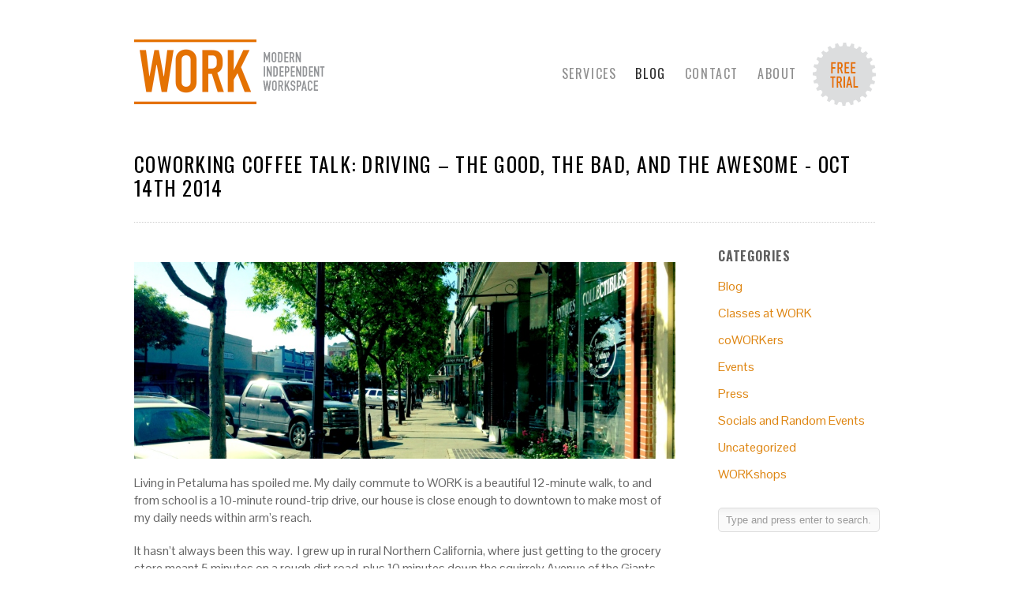

--- FILE ---
content_type: text/html; charset=UTF-8
request_url: https://workpetaluma.com/coworking-coffee-talk-driving-the-good-the-bad-and-the-awesome/
body_size: 12489
content:
<!DOCTYPE html>
<html lang="en-US">

<head>
	<meta http-equiv="Content-Type" content="text/html; charset=UTF-8" />
	<title>coWORKing Coffee Talk: Driving – The Good, The Bad, and The Awesome &#8211; Oct 14th 2014 | Office space - Furnished - Meeting Rooms - Shared Workspace - Work Petaluma</title>
	<meta name="viewport" content="width=device-width; initial-scale = 1.0; maximum-scale=1.0; user-scalable=no" />
	
						<link rel="stylesheet" type="text/css" href="//fonts.googleapis.com/css?family=Oswald:regular,italic,bold,bolditalic" />
		
			<link rel="stylesheet" type="text/css" href="//fonts.googleapis.com/css?family=Pontano+Sans:regular,italic,bold,bolditalic" />
		
			<link rel="stylesheet" type="text/css" href="//fonts.googleapis.com/css?family=Droid+Serif:regular,bold" />
		
	<link rel="stylesheet" href="https://workpetaluma.com/wp-content/themes/uber/style.css" type="text/css" media="screen" />
	<link rel="alternate" type="application/rss+xml" title="Office space &#8211; Furnished &#8211; Meeting Rooms &#8211; Shared Workspace &#8211; Work Petaluma RSS Feed" href="https://workpetaluma.com/feed/" />
	<link rel="alternate" type="application/atom+xml" title="Office space &#8211; Furnished &#8211; Meeting Rooms &#8211; Shared Workspace &#8211; Work Petaluma Atom Feed" href="https://workpetaluma.com/feed/atom/" />
	<link rel="pingback" href="https://workpetaluma.com/xmlrpc.php" />
	
		
		
	<link href='//fonts.googleapis.com/css?family=Oswald' rel='stylesheet' type='text/css'>
	
	<meta name='robots' content='max-image-preview:large' />
	<style>img:is([sizes="auto" i], [sizes^="auto," i]) { contain-intrinsic-size: 3000px 1500px }</style>
	
<!-- All in One SEO Pack 2.3.11.3 by Michael Torbert of Semper Fi Web Designob_start_detected [-1,-1] -->
<link rel="canonical" href="https://workpetaluma.com/coworking-coffee-talk-driving-the-good-the-bad-and-the-awesome/" />
<!-- /all in one seo pack -->
<link rel='dns-prefetch' href='//s0.wp.com' />
<link rel='dns-prefetch' href='//secure.gravatar.com' />
<link rel="alternate" type="application/rss+xml" title="Office space - Furnished - Meeting Rooms - Shared Workspace - Work Petaluma &raquo; coWORKing Coffee Talk: Driving – The Good, The Bad, and The Awesome &#8211; Oct 14th 2014 Comments Feed" href="https://workpetaluma.com/coworking-coffee-talk-driving-the-good-the-bad-and-the-awesome/feed/" />
<script type="text/javascript">
/* <![CDATA[ */
window._wpemojiSettings = {"baseUrl":"https:\/\/s.w.org\/images\/core\/emoji\/16.0.1\/72x72\/","ext":".png","svgUrl":"https:\/\/s.w.org\/images\/core\/emoji\/16.0.1\/svg\/","svgExt":".svg","source":{"concatemoji":"https:\/\/workpetaluma.com\/wp-includes\/js\/wp-emoji-release.min.js?ver=6.8.3"}};
/*! This file is auto-generated */
!function(s,n){var o,i,e;function c(e){try{var t={supportTests:e,timestamp:(new Date).valueOf()};sessionStorage.setItem(o,JSON.stringify(t))}catch(e){}}function p(e,t,n){e.clearRect(0,0,e.canvas.width,e.canvas.height),e.fillText(t,0,0);var t=new Uint32Array(e.getImageData(0,0,e.canvas.width,e.canvas.height).data),a=(e.clearRect(0,0,e.canvas.width,e.canvas.height),e.fillText(n,0,0),new Uint32Array(e.getImageData(0,0,e.canvas.width,e.canvas.height).data));return t.every(function(e,t){return e===a[t]})}function u(e,t){e.clearRect(0,0,e.canvas.width,e.canvas.height),e.fillText(t,0,0);for(var n=e.getImageData(16,16,1,1),a=0;a<n.data.length;a++)if(0!==n.data[a])return!1;return!0}function f(e,t,n,a){switch(t){case"flag":return n(e,"\ud83c\udff3\ufe0f\u200d\u26a7\ufe0f","\ud83c\udff3\ufe0f\u200b\u26a7\ufe0f")?!1:!n(e,"\ud83c\udde8\ud83c\uddf6","\ud83c\udde8\u200b\ud83c\uddf6")&&!n(e,"\ud83c\udff4\udb40\udc67\udb40\udc62\udb40\udc65\udb40\udc6e\udb40\udc67\udb40\udc7f","\ud83c\udff4\u200b\udb40\udc67\u200b\udb40\udc62\u200b\udb40\udc65\u200b\udb40\udc6e\u200b\udb40\udc67\u200b\udb40\udc7f");case"emoji":return!a(e,"\ud83e\udedf")}return!1}function g(e,t,n,a){var r="undefined"!=typeof WorkerGlobalScope&&self instanceof WorkerGlobalScope?new OffscreenCanvas(300,150):s.createElement("canvas"),o=r.getContext("2d",{willReadFrequently:!0}),i=(o.textBaseline="top",o.font="600 32px Arial",{});return e.forEach(function(e){i[e]=t(o,e,n,a)}),i}function t(e){var t=s.createElement("script");t.src=e,t.defer=!0,s.head.appendChild(t)}"undefined"!=typeof Promise&&(o="wpEmojiSettingsSupports",i=["flag","emoji"],n.supports={everything:!0,everythingExceptFlag:!0},e=new Promise(function(e){s.addEventListener("DOMContentLoaded",e,{once:!0})}),new Promise(function(t){var n=function(){try{var e=JSON.parse(sessionStorage.getItem(o));if("object"==typeof e&&"number"==typeof e.timestamp&&(new Date).valueOf()<e.timestamp+604800&&"object"==typeof e.supportTests)return e.supportTests}catch(e){}return null}();if(!n){if("undefined"!=typeof Worker&&"undefined"!=typeof OffscreenCanvas&&"undefined"!=typeof URL&&URL.createObjectURL&&"undefined"!=typeof Blob)try{var e="postMessage("+g.toString()+"("+[JSON.stringify(i),f.toString(),p.toString(),u.toString()].join(",")+"));",a=new Blob([e],{type:"text/javascript"}),r=new Worker(URL.createObjectURL(a),{name:"wpTestEmojiSupports"});return void(r.onmessage=function(e){c(n=e.data),r.terminate(),t(n)})}catch(e){}c(n=g(i,f,p,u))}t(n)}).then(function(e){for(var t in e)n.supports[t]=e[t],n.supports.everything=n.supports.everything&&n.supports[t],"flag"!==t&&(n.supports.everythingExceptFlag=n.supports.everythingExceptFlag&&n.supports[t]);n.supports.everythingExceptFlag=n.supports.everythingExceptFlag&&!n.supports.flag,n.DOMReady=!1,n.readyCallback=function(){n.DOMReady=!0}}).then(function(){return e}).then(function(){var e;n.supports.everything||(n.readyCallback(),(e=n.source||{}).concatemoji?t(e.concatemoji):e.wpemoji&&e.twemoji&&(t(e.twemoji),t(e.wpemoji)))}))}((window,document),window._wpemojiSettings);
/* ]]> */
</script>
<link rel='stylesheet' id='flick-css' href='https://workpetaluma.com/wp-content/plugins/mailchimp//css/flick/flick.css?ver=6.8.3' type='text/css' media='all' />
<link rel='stylesheet' id='mailchimpSF_main_css-css' href='https://workpetaluma.com/?mcsf_action=main_css&#038;ver=6.8.3' type='text/css' media='all' />
<!--[if IE]>
<link rel='stylesheet' id='mailchimpSF_ie_css-css' href='https://workpetaluma.com/wp-content/plugins/mailchimp/css/ie.css?ver=6.8.3' type='text/css' media='all' />
<![endif]-->
<style id='wp-emoji-styles-inline-css' type='text/css'>

	img.wp-smiley, img.emoji {
		display: inline !important;
		border: none !important;
		box-shadow: none !important;
		height: 1em !important;
		width: 1em !important;
		margin: 0 0.07em !important;
		vertical-align: -0.1em !important;
		background: none !important;
		padding: 0 !important;
	}
</style>
<link rel='stylesheet' id='wp-block-library-css' href='https://workpetaluma.com/wp-includes/css/dist/block-library/style.min.css?ver=6.8.3' type='text/css' media='all' />
<style id='classic-theme-styles-inline-css' type='text/css'>
/*! This file is auto-generated */
.wp-block-button__link{color:#fff;background-color:#32373c;border-radius:9999px;box-shadow:none;text-decoration:none;padding:calc(.667em + 2px) calc(1.333em + 2px);font-size:1.125em}.wp-block-file__button{background:#32373c;color:#fff;text-decoration:none}
</style>
<style id='global-styles-inline-css' type='text/css'>
:root{--wp--preset--aspect-ratio--square: 1;--wp--preset--aspect-ratio--4-3: 4/3;--wp--preset--aspect-ratio--3-4: 3/4;--wp--preset--aspect-ratio--3-2: 3/2;--wp--preset--aspect-ratio--2-3: 2/3;--wp--preset--aspect-ratio--16-9: 16/9;--wp--preset--aspect-ratio--9-16: 9/16;--wp--preset--color--black: #000000;--wp--preset--color--cyan-bluish-gray: #abb8c3;--wp--preset--color--white: #ffffff;--wp--preset--color--pale-pink: #f78da7;--wp--preset--color--vivid-red: #cf2e2e;--wp--preset--color--luminous-vivid-orange: #ff6900;--wp--preset--color--luminous-vivid-amber: #fcb900;--wp--preset--color--light-green-cyan: #7bdcb5;--wp--preset--color--vivid-green-cyan: #00d084;--wp--preset--color--pale-cyan-blue: #8ed1fc;--wp--preset--color--vivid-cyan-blue: #0693e3;--wp--preset--color--vivid-purple: #9b51e0;--wp--preset--gradient--vivid-cyan-blue-to-vivid-purple: linear-gradient(135deg,rgba(6,147,227,1) 0%,rgb(155,81,224) 100%);--wp--preset--gradient--light-green-cyan-to-vivid-green-cyan: linear-gradient(135deg,rgb(122,220,180) 0%,rgb(0,208,130) 100%);--wp--preset--gradient--luminous-vivid-amber-to-luminous-vivid-orange: linear-gradient(135deg,rgba(252,185,0,1) 0%,rgba(255,105,0,1) 100%);--wp--preset--gradient--luminous-vivid-orange-to-vivid-red: linear-gradient(135deg,rgba(255,105,0,1) 0%,rgb(207,46,46) 100%);--wp--preset--gradient--very-light-gray-to-cyan-bluish-gray: linear-gradient(135deg,rgb(238,238,238) 0%,rgb(169,184,195) 100%);--wp--preset--gradient--cool-to-warm-spectrum: linear-gradient(135deg,rgb(74,234,220) 0%,rgb(151,120,209) 20%,rgb(207,42,186) 40%,rgb(238,44,130) 60%,rgb(251,105,98) 80%,rgb(254,248,76) 100%);--wp--preset--gradient--blush-light-purple: linear-gradient(135deg,rgb(255,206,236) 0%,rgb(152,150,240) 100%);--wp--preset--gradient--blush-bordeaux: linear-gradient(135deg,rgb(254,205,165) 0%,rgb(254,45,45) 50%,rgb(107,0,62) 100%);--wp--preset--gradient--luminous-dusk: linear-gradient(135deg,rgb(255,203,112) 0%,rgb(199,81,192) 50%,rgb(65,88,208) 100%);--wp--preset--gradient--pale-ocean: linear-gradient(135deg,rgb(255,245,203) 0%,rgb(182,227,212) 50%,rgb(51,167,181) 100%);--wp--preset--gradient--electric-grass: linear-gradient(135deg,rgb(202,248,128) 0%,rgb(113,206,126) 100%);--wp--preset--gradient--midnight: linear-gradient(135deg,rgb(2,3,129) 0%,rgb(40,116,252) 100%);--wp--preset--font-size--small: 13px;--wp--preset--font-size--medium: 20px;--wp--preset--font-size--large: 36px;--wp--preset--font-size--x-large: 42px;--wp--preset--spacing--20: 0.44rem;--wp--preset--spacing--30: 0.67rem;--wp--preset--spacing--40: 1rem;--wp--preset--spacing--50: 1.5rem;--wp--preset--spacing--60: 2.25rem;--wp--preset--spacing--70: 3.38rem;--wp--preset--spacing--80: 5.06rem;--wp--preset--shadow--natural: 6px 6px 9px rgba(0, 0, 0, 0.2);--wp--preset--shadow--deep: 12px 12px 50px rgba(0, 0, 0, 0.4);--wp--preset--shadow--sharp: 6px 6px 0px rgba(0, 0, 0, 0.2);--wp--preset--shadow--outlined: 6px 6px 0px -3px rgba(255, 255, 255, 1), 6px 6px rgba(0, 0, 0, 1);--wp--preset--shadow--crisp: 6px 6px 0px rgba(0, 0, 0, 1);}:where(.is-layout-flex){gap: 0.5em;}:where(.is-layout-grid){gap: 0.5em;}body .is-layout-flex{display: flex;}.is-layout-flex{flex-wrap: wrap;align-items: center;}.is-layout-flex > :is(*, div){margin: 0;}body .is-layout-grid{display: grid;}.is-layout-grid > :is(*, div){margin: 0;}:where(.wp-block-columns.is-layout-flex){gap: 2em;}:where(.wp-block-columns.is-layout-grid){gap: 2em;}:where(.wp-block-post-template.is-layout-flex){gap: 1.25em;}:where(.wp-block-post-template.is-layout-grid){gap: 1.25em;}.has-black-color{color: var(--wp--preset--color--black) !important;}.has-cyan-bluish-gray-color{color: var(--wp--preset--color--cyan-bluish-gray) !important;}.has-white-color{color: var(--wp--preset--color--white) !important;}.has-pale-pink-color{color: var(--wp--preset--color--pale-pink) !important;}.has-vivid-red-color{color: var(--wp--preset--color--vivid-red) !important;}.has-luminous-vivid-orange-color{color: var(--wp--preset--color--luminous-vivid-orange) !important;}.has-luminous-vivid-amber-color{color: var(--wp--preset--color--luminous-vivid-amber) !important;}.has-light-green-cyan-color{color: var(--wp--preset--color--light-green-cyan) !important;}.has-vivid-green-cyan-color{color: var(--wp--preset--color--vivid-green-cyan) !important;}.has-pale-cyan-blue-color{color: var(--wp--preset--color--pale-cyan-blue) !important;}.has-vivid-cyan-blue-color{color: var(--wp--preset--color--vivid-cyan-blue) !important;}.has-vivid-purple-color{color: var(--wp--preset--color--vivid-purple) !important;}.has-black-background-color{background-color: var(--wp--preset--color--black) !important;}.has-cyan-bluish-gray-background-color{background-color: var(--wp--preset--color--cyan-bluish-gray) !important;}.has-white-background-color{background-color: var(--wp--preset--color--white) !important;}.has-pale-pink-background-color{background-color: var(--wp--preset--color--pale-pink) !important;}.has-vivid-red-background-color{background-color: var(--wp--preset--color--vivid-red) !important;}.has-luminous-vivid-orange-background-color{background-color: var(--wp--preset--color--luminous-vivid-orange) !important;}.has-luminous-vivid-amber-background-color{background-color: var(--wp--preset--color--luminous-vivid-amber) !important;}.has-light-green-cyan-background-color{background-color: var(--wp--preset--color--light-green-cyan) !important;}.has-vivid-green-cyan-background-color{background-color: var(--wp--preset--color--vivid-green-cyan) !important;}.has-pale-cyan-blue-background-color{background-color: var(--wp--preset--color--pale-cyan-blue) !important;}.has-vivid-cyan-blue-background-color{background-color: var(--wp--preset--color--vivid-cyan-blue) !important;}.has-vivid-purple-background-color{background-color: var(--wp--preset--color--vivid-purple) !important;}.has-black-border-color{border-color: var(--wp--preset--color--black) !important;}.has-cyan-bluish-gray-border-color{border-color: var(--wp--preset--color--cyan-bluish-gray) !important;}.has-white-border-color{border-color: var(--wp--preset--color--white) !important;}.has-pale-pink-border-color{border-color: var(--wp--preset--color--pale-pink) !important;}.has-vivid-red-border-color{border-color: var(--wp--preset--color--vivid-red) !important;}.has-luminous-vivid-orange-border-color{border-color: var(--wp--preset--color--luminous-vivid-orange) !important;}.has-luminous-vivid-amber-border-color{border-color: var(--wp--preset--color--luminous-vivid-amber) !important;}.has-light-green-cyan-border-color{border-color: var(--wp--preset--color--light-green-cyan) !important;}.has-vivid-green-cyan-border-color{border-color: var(--wp--preset--color--vivid-green-cyan) !important;}.has-pale-cyan-blue-border-color{border-color: var(--wp--preset--color--pale-cyan-blue) !important;}.has-vivid-cyan-blue-border-color{border-color: var(--wp--preset--color--vivid-cyan-blue) !important;}.has-vivid-purple-border-color{border-color: var(--wp--preset--color--vivid-purple) !important;}.has-vivid-cyan-blue-to-vivid-purple-gradient-background{background: var(--wp--preset--gradient--vivid-cyan-blue-to-vivid-purple) !important;}.has-light-green-cyan-to-vivid-green-cyan-gradient-background{background: var(--wp--preset--gradient--light-green-cyan-to-vivid-green-cyan) !important;}.has-luminous-vivid-amber-to-luminous-vivid-orange-gradient-background{background: var(--wp--preset--gradient--luminous-vivid-amber-to-luminous-vivid-orange) !important;}.has-luminous-vivid-orange-to-vivid-red-gradient-background{background: var(--wp--preset--gradient--luminous-vivid-orange-to-vivid-red) !important;}.has-very-light-gray-to-cyan-bluish-gray-gradient-background{background: var(--wp--preset--gradient--very-light-gray-to-cyan-bluish-gray) !important;}.has-cool-to-warm-spectrum-gradient-background{background: var(--wp--preset--gradient--cool-to-warm-spectrum) !important;}.has-blush-light-purple-gradient-background{background: var(--wp--preset--gradient--blush-light-purple) !important;}.has-blush-bordeaux-gradient-background{background: var(--wp--preset--gradient--blush-bordeaux) !important;}.has-luminous-dusk-gradient-background{background: var(--wp--preset--gradient--luminous-dusk) !important;}.has-pale-ocean-gradient-background{background: var(--wp--preset--gradient--pale-ocean) !important;}.has-electric-grass-gradient-background{background: var(--wp--preset--gradient--electric-grass) !important;}.has-midnight-gradient-background{background: var(--wp--preset--gradient--midnight) !important;}.has-small-font-size{font-size: var(--wp--preset--font-size--small) !important;}.has-medium-font-size{font-size: var(--wp--preset--font-size--medium) !important;}.has-large-font-size{font-size: var(--wp--preset--font-size--large) !important;}.has-x-large-font-size{font-size: var(--wp--preset--font-size--x-large) !important;}
:where(.wp-block-post-template.is-layout-flex){gap: 1.25em;}:where(.wp-block-post-template.is-layout-grid){gap: 1.25em;}
:where(.wp-block-columns.is-layout-flex){gap: 2em;}:where(.wp-block-columns.is-layout-grid){gap: 2em;}
:root :where(.wp-block-pullquote){font-size: 1.5em;line-height: 1.6;}
</style>
<link rel='stylesheet' id='cfblbcss-css' href='https://workpetaluma.com/wp-content/plugins/cardoza-facebook-like-box/cardozafacebook.css?ver=6.8.3' type='text/css' media='all' />
<link rel='stylesheet' id='contact-form-7-css' href='https://workpetaluma.com/wp-content/plugins/contact-form-7/includes/css/styles.css?ver=4.6.1' type='text/css' media='all' />
<link rel='stylesheet' id='employee-directory-css' href='https://workpetaluma.com/wp-content/plugins/simple-intranet-directory/css/si_employees.css?ver=6.8.3' type='text/css' media='all' />
<link rel='stylesheet' id='superfish-css' href='https://workpetaluma.com/wp-content/themes/uber/css/superfish.css?ver=1.4.8' type='text/css' media='all' />
<link rel='stylesheet' id='slideshow-css' href='https://workpetaluma.com/wp-content/themes/uber/css/flexslider.css?ver=1.8' type='text/css' media='all' />
<link rel='stylesheet' id='social-logos-css' href='https://workpetaluma.com/wp-content/plugins/jetpack/_inc/social-logos/social-logos.min.css?ver=1' type='text/css' media='all' />
<link rel='stylesheet' id='jetpack_css-css' href='https://workpetaluma.com/wp-content/plugins/jetpack/css/jetpack.css?ver=4.5.2' type='text/css' media='all' />
<script type="text/javascript" src="https://workpetaluma.com/wp-content/plugins/enable-jquery-migrate-helper/js/jquery/jquery-1.12.4-wp.js?ver=1.12.4-wp" id="jquery-core-js"></script>
<script type="text/javascript" src="https://workpetaluma.com/wp-content/plugins/enable-jquery-migrate-helper/js/jquery-migrate/jquery-migrate-1.4.1-wp.js?ver=1.4.1-wp" id="jquery-migrate-js"></script>
<script type="text/javascript" src="https://workpetaluma.com/wp-content/plugins/mailchimp//js/scrollTo.js?ver=1.5.7" id="jquery_scrollto-js"></script>
<script type="text/javascript" src="https://workpetaluma.com/wp-content/plugins/contact-form-7/includes/js/jquery.form.min.js?ver=3.51.0-2014.06.20" id="jquery-form-js"></script>
<script type="text/javascript" id="mailchimpSF_main_js-js-extra">
/* <![CDATA[ */
var mailchimpSF = {"ajax_url":"https:\/\/workpetaluma.com\/"};
/* ]]> */
</script>
<script type="text/javascript" src="https://workpetaluma.com/wp-content/plugins/mailchimp//js/mailchimp.js?ver=1.5.7" id="mailchimpSF_main_js-js"></script>
<script type="text/javascript" src="https://workpetaluma.com/wp-content/plugins/enable-jquery-migrate-helper/js/jquery-ui/core.min.js?ver=1.11.4-wp" id="jquery-ui-core-js"></script>
<script type="text/javascript" src="https://workpetaluma.com/wp-content/plugins/mailchimp//js/datepicker.js?ver=6.8.3" id="datepicker-js"></script>
<script type="text/javascript" src="https://workpetaluma.com/wp-content/plugins/cardoza-facebook-like-box/cardozafacebook.js?ver=6.8.3" id="cfblbjs-js"></script>
<link rel="https://api.w.org/" href="https://workpetaluma.com/wp-json/" /><link rel="alternate" title="JSON" type="application/json" href="https://workpetaluma.com/wp-json/wp/v2/posts/3191" /><link rel='shortlink' href='https://wp.me/p489eZ-Pt' />
<link rel="alternate" title="oEmbed (JSON)" type="application/json+oembed" href="https://workpetaluma.com/wp-json/oembed/1.0/embed?url=https%3A%2F%2Fworkpetaluma.com%2Fcoworking-coffee-talk-driving-the-good-the-bad-and-the-awesome%2F" />
<link rel="alternate" title="oEmbed (XML)" type="text/xml+oembed" href="https://workpetaluma.com/wp-json/oembed/1.0/embed?url=https%3A%2F%2Fworkpetaluma.com%2Fcoworking-coffee-talk-driving-the-good-the-bad-and-the-awesome%2F&#038;format=xml" />
<script type="text/javascript">
        jQuery(function($) {
            $('.date-pick').each(function() {
                var format = $(this).data('format') || 'mm/dd/yyyy';
                format = format.replace(/yyyy/i, 'yy');
                $(this).datepicker({
                    autoFocusNextInput: true,
                    constrainInput: false,
                    changeMonth: true,
                    changeYear: true,
                    beforeShow: function(input, inst) { $('#ui-datepicker-div').addClass('show'); },
                    dateFormat: format.toLowerCase(),
                });
            });
            d = new Date();
            $('.birthdate-pick').each(function() {
                var format = $(this).data('format') || 'mm/dd';
                format = format.replace(/yyyy/i, 'yy');
                $(this).datepicker({
                    autoFocusNextInput: true,
                    constrainInput: false,
                    changeMonth: true,
                    changeYear: false,
                    minDate: new Date(d.getFullYear(), 1-1, 1),
                    maxDate: new Date(d.getFullYear(), 12-1, 31),
                    beforeShow: function(input, inst) { $('#ui-datepicker-div').removeClass('show'); },
                    dateFormat: format.toLowerCase(),
                });

            });

        });
    </script>

<link rel='dns-prefetch' href='//v0.wordpress.com'>
<meta name="generator" content=" " />

<style type="text/css" media="screen">

	h1, h2, h3, h4, h5, h6 { font-family: 'Oswald'; }

	body { font-family: 'Pontano Sans'; }


#mainNav ul a, #mainNav ul li.sfHover ul a { color: #8f8f8f !important;	}
	#mainNav ul li.current a,
	#mainNav ul li.current-cat a,
	#mainNav ul li.current_page_item a,
	#mainNav ul li.current-menu-item a,
	#mainNav ul li.current-post-ancestor a,	
	.single-post #mainNav ul li.current_page_parent a,
	#mainNav ul li.current-category-parent a,
	#mainNav ul li.current-category-ancestor a,
	#mainNav ul li.current-portfolio-ancestor a,
	#mainNav ul li.current-projects-ancestor a {
		color: #2e2e2e !important;		
	}
	#mainNav ul li.sfHover a,
	#mainNav ul li a:hover,
	#mainNav ul li:hover {
		color: #2e2e2e !important;	
	}
	#mainNav ul li.sfHover ul a:hover { color: #2e2e2e !important;}	

a { color: #de8511;}
a:hover {color: #638896;}
.button, #searchsubmit, input[type="submit"] {background-color: #de8511 !important;}
.button:hover, #searchsubmit:hover, input[type="submit"]:hover {background-color: #8f8f8f !important;}


</style>

<!--[if IE 7]>
<link rel="stylesheet" href="https://workpetaluma.com/wp-content/themes/uber/css/ie7.css" type="text/css" media="screen" />
<![endif]-->
<!--[if IE 8]>
<link rel="stylesheet" href="https://workpetaluma.com/wp-content/themes/uber/css/ie8.css" type="text/css" media="screen" />
<![endif]-->


<script>

  var _gaq = _gaq || [];
  _gaq.push(['_setAccount', 'UA-34615019-1']);
  _gaq.push(['_trackPageview']);

  (function() {
    var ga = document.createElement('script'); ga.type = 'text/javascript'; ga.async = true;
    ga.src = ('https:' == document.location.protocol ? 'https://ssl' : 'http://www') + '.google-analytics.com/ga.js';
    var s = document.getElementsByTagName('script')[0]; s.parentNode.insertBefore(ga, s);
  })();

</script>

<style type="text/css" id="custom-background-css">
body.custom-background { background-color: #ffffff; }
</style>
	
<!-- Jetpack Open Graph Tags -->
<meta property="og:type" content="article" />
<meta property="og:title" content="coWORKing Coffee Talk: Driving – The Good, The Bad, and The Awesome &#8211; Oct 14th 2014" />
<meta property="og:url" content="https://workpetaluma.com/coworking-coffee-talk-driving-the-good-the-bad-and-the-awesome/" />
<meta property="og:description" content="Living in Petaluma has spoiled me. My daily commute to WORK is a beautiful 12-minute walk, to and from school is a 10-minute round-trip drive, our house is close enough to downtown to make most of …" />
<meta property="article:published_time" content="2014-10-16T18:06:23+00:00" />
<meta property="article:modified_time" content="2015-01-22T17:27:45+00:00" />
<meta property="og:site_name" content="Office space - Furnished - Meeting Rooms - Shared Workspace - Work Petaluma" />
<meta property="og:image" content="https://workpetaluma.com/wp-content/uploads/2014/10/commute-sz.jpg" />
<meta property="og:image:width" content="940" />
<meta property="og:image:height" content="341" />
<meta property="og:locale" content="en_US" />
<meta name="twitter:image" content="https://workpetaluma.com/wp-content/uploads/2014/10/commute-sz.jpg?w=640" />
<meta name="twitter:card" content="summary_large_image" />
<link rel="icon" href="https://workpetaluma.com/wp-content/uploads/2018/12/cropped-WORK_logo_lg-file-32x32.png" sizes="32x32" />
<link rel="icon" href="https://workpetaluma.com/wp-content/uploads/2018/12/cropped-WORK_logo_lg-file-192x192.png" sizes="192x192" />
<link rel="apple-touch-icon" href="https://workpetaluma.com/wp-content/uploads/2018/12/cropped-WORK_logo_lg-file-180x180.png" />
<meta name="msapplication-TileImage" content="https://workpetaluma.com/wp-content/uploads/2018/12/cropped-WORK_logo_lg-file-270x270.png" />
			<!-- Easy Columns 2.1.1 by Pat Friedl http://www.patrickfriedl.com -->
			<link rel="stylesheet" href="http://workpetaluma.com/wp-content/plugins/easy-columns/css/easy-columns.css" type="text/css" media="screen, projection" />
				
</head>

<body class="wp-singular post-template-default single single-post postid-3191 single-format-standard custom-background wp-theme-uber " >

<div id="container">	
<div id="header">
	<div class="inside clearfix">
							
				<div id="logo">
						
			<h1 class="logo"><a href="https://workpetaluma.com"><img src="https://workpetaluma.com/wp-content/uploads/2012/04/WORK_home8.png" alt="Office space &#8211; Furnished &#8211; Meeting Rooms &#8211; Shared Workspace &#8211; Work Petaluma" /></a></h1>
			
		</div>
		
		<div id="mainNav" class="clearfix">							
			<div class="menu-main-menu-container"><ul id="menu-main-menu" class="sf-menu"><li id="menu-item-5797" class="menu-item menu-item-type-custom menu-item-object-custom menu-item-has-children menu-item-5797"><a>Services</a>
<ul class="sub-menu">
	<li id="menu-item-5804" class="menu-item menu-item-type-custom menu-item-object-custom menu-item-5804"><a href="https://workpetaluma.com/project/private-offices/">Private Offices</a></li>
	<li id="menu-item-5796" class="menu-item menu-item-type-custom menu-item-object-custom menu-item-5796"><a href="https://workpetaluma.com/project/meetings-offsites/">Meeting Rooms</a></li>
</ul>
</li>
<li id="menu-item-5871" class="menu-item menu-item-type-taxonomy menu-item-object-category current-post-ancestor current-menu-parent current-post-parent menu-item-5871"><a href="https://workpetaluma.com/category/blog/">Blog</a></li>
<li id="menu-item-5848" class="menu-item menu-item-type-post_type menu-item-object-page menu-item-has-children menu-item-5848"><a href="https://workpetaluma.com/contact-us/">Contact</a>
<ul class="sub-menu">
	<li id="menu-item-5855" class="menu-item menu-item-type-post_type menu-item-object-page menu-item-5855"><a href="https://workpetaluma.com/contact-us/">Contact Us</a></li>
	<li id="menu-item-5854" class="menu-item menu-item-type-post_type menu-item-object-page menu-item-5854"><a href="https://workpetaluma.com/book-it/">Book a Room</a></li>
</ul>
</li>
<li id="menu-item-5852" class="menu-item menu-item-type-post_type menu-item-object-page menu-item-has-children menu-item-5852"><a href="https://workpetaluma.com/about/">About</a>
<ul class="sub-menu">
	<li id="menu-item-5853" class="menu-item menu-item-type-post_type menu-item-object-page menu-item-5853"><a href="https://workpetaluma.com/about/">About</a></li>
	<li id="menu-item-5837" class="menu-item menu-item-type-custom menu-item-object-custom menu-item-5837"><a href="https://workpetaluma.com/project/green-credentials/">Cool Business Practices</a></li>
	<li id="menu-item-5862" class="menu-item menu-item-type-post_type menu-item-object-project menu-item-5862"><a href="http://workpetaluma.com/category/press/">Press</a></li>
	<li id="menu-item-5863" class="menu-item menu-item-type-post_type menu-item-object-page menu-item-5863"><a href="https://workpetaluma.com/testimonials/">Testimonials</a></li>
</ul>
</li>
</ul></div>			<div style="position:absolute; top:-27px; right:0; z-index:100;"><a href="http://workpetaluma.com/free-trial/"><img src="https://workpetaluma.com/wp-content/themes/uber/images/free-trial-btn.png"></a></div>			
		</div>
				
	</div>	
</div>


<div id="main" class="clearfix">
	
	

	<div id="pageHead">
						<h1>coWORKing Coffee Talk: Driving – The Good, The Bad, and The Awesome - Oct 14th 2014</h1>
					</div>
				 
	<div id="content" class="threeFourth clearfix">
					    
		<div class="post-3191 post type-post status-publish format-standard has-post-thumbnail hentry category-blog">			
			
			<!-- <h1><a href="https://workpetaluma.com/coworking-coffee-talk-driving-the-good-the-bad-and-the-awesome/" rel="bookmark" >coWORKing Coffee Talk: Driving – The Good, The Bad, and The Awesome &#8211; Oct 14th 2014</a></h1> -->										
			
			<div class="meta clearfix">
																							
									
																				
							</div>
			
						
			<p><a href="http://workpetaluma.com/wp-content/uploads/2014/10/commute-sz.jpg"><img fetchpriority="high" decoding="async" class="alignnone size-full wp-image-3193" src="https://workpetaluma.com/wp-content/uploads/2014/10/commute-sz.jpg" alt="commute sz" width="940" height="341" srcset="https://workpetaluma.com/wp-content/uploads/2014/10/commute-sz.jpg 940w, https://workpetaluma.com/wp-content/uploads/2014/10/commute-sz-300x109.jpg 300w, https://workpetaluma.com/wp-content/uploads/2014/10/commute-sz-768x279.jpg 768w, https://workpetaluma.com/wp-content/uploads/2014/10/commute-sz-220x80.jpg 220w" sizes="(max-width: 940px) 100vw, 940px" /></a></p>
<p>Living in Petaluma has spoiled me. My daily commute to WORK is a beautiful 12-minute walk, to and from school is a 10-minute round-trip drive, our house is close enough to downtown to make most of my daily needs within arm’s reach.</p>
<p>It hasn’t always been this way.  I grew up in rural Northern California, where just getting to the grocery store meant 5 minutes on a rough dirt road, plus 10 minutes down the squirrely Avenue of the Giants, plus another 15 minutes on the freeway.  The winding roads can be deadly, but they can also be beautiful, and you’re pretty much guaranteed the exact timing each trip.</p>
<p>City driving can be a crap shoot.  During my nine years in San Francisco, I got used to half-hour drives across the city with the requisite additional 15 minutes spent finding parking &#8211; just to get to Whole Foods.  For a few years my husband Matt would spend anywhere from 15 to 60 minutes (depending on traffic) traveling from Petaluma to an office in Novato or, even worse, potentially two-plus hours each way commuting to San Jose. coWORKer Mike has just started a new job in San Francisco and his four days a week stuck in rush hour traffic are already taking their toll. One of the reasons we started WORK was to <a href="http://workpetaluma.com/the-true-cost-of-commuting-to-work/">forgo these painful commutes!</a></p>
<p>Driving is an amazing blessing and a curse….</p>
<p><strong>The Good:</strong>  The convenience of automobiles is hard to beat.  Had the car been invented in 1776, I’m pretty sure the Declaration of Independence would have read “Life, Liberty, the Pursuit of Happiness, and the Freedom to Drive.”  I can take myself from point A to point B in record time at the exact moment I choose (provided everyone doesn&#8217;t decide to go to the same place at the same time).  I can live in Petaluma and work in San Francisco and play in Tomales, no problem.  And I can even haul along multiple people and a bundle of stuff, with no extra effort!</p>
<p><strong>The Bad:</strong>  This category has a lot of options, so I’m just going to start a list: smog, climate change, traffic jams, backaches, high blood pressure, wasted time, flat tires, gas prices, missed exits, road rage, potentially lethal accidents, insurance bills, mechanics&#8217; bills, auto loan bills, parking tickets, speeding tickets, and don’t forget being too young or too old or too drunk.</p>
<p><strong>The Awesome:</strong>  What will the future hold?  Well, <a href="https://www.youtube.com/watch?v=z1ZdMOMUgXE">Back to the Future 2</a> was set in 2015, so we have one year to get hover boards to the masses.  More likely, at this point, would be an electric self-driving capsule that automatically obeys speed limits, brakes for cars in front, and follows the lines of the road with precision. <a href="https://www.youtube.com/watch?v=7quu551ehc0">Like this…</a> Pretty awesome! (As in the true definition: <em>Inspiring an overwhelming feeling of reverence, admiration, or fear.</em>) And with the potential to allow us to enjoy the good while eliminating much of the bad, it’s an exciting proposition.</p>
<p>So here&#8217;s to driving! May we live to see a transportation revolution that will afford us the luxury of independence, safety, efficiency, and sustainability all wrapped up in a convenient mobile machine.</p>
<p><em>Written and photograph (of my commute) by </em><a href="http://workpetaluma.com/people/natasha-juliana/"><em>Natasha Juliana</em></a><em>. Edited by </em><a href="http://workpetaluma.com/people/linda-jay/"><em>Linda Jay.</em></a><em><br />
Curious about Coffee Social?  Join us Tuesdays at 10 AM.</em></p>
<p><em> </em></p>
<div class="videoContainer"><iframe src="https://www.facebook.com/plugins/like.php?href=https%3A%2F%2Fworkpetaluma.com%2Fcoworking-coffee-talk-driving-the-good-the-bad-and-the-awesome%2F&amp;layout=button_count&amp;show_faces=true&amp;width=450&amp;action=like&amp;colorscheme=light" scrolling="no" frameborder="0" allowTransparency="true" style="border:none; overflow:hidden; width:450px; height:60px;"></iframe></div><div class="videoContainer"><iframe src="http://www.facebook.com/plugins/like.php?href=https%3A%2F%2Fworkpetaluma.com%2Fcoworking-coffee-talk-driving-the-good-the-bad-and-the-awesome%2F&amp;layout=button_count&amp;show_faces=true&amp;width=450&amp;action=like&amp;colorscheme=light" scrolling="no" frameborder="0" allowTransparency="true" style="border:none; overflow:hidden; width:450px; height:60px;"></iframe></div><div class="sharedaddy sd-sharing-enabled"><div class="robots-nocontent sd-block sd-social sd-social-icon-text sd-sharing"><h3 class="sd-title">Share this:</h3><div class="sd-content"><ul><li class="share-twitter"><a rel="nofollow" data-shared="sharing-twitter-3191" class="share-twitter sd-button share-icon" href="https://workpetaluma.com/coworking-coffee-talk-driving-the-good-the-bad-and-the-awesome/?share=twitter" target="_blank" title="Click to share on Twitter"><span>Twitter</span></a></li><li class="share-linkedin"><a rel="nofollow" data-shared="sharing-linkedin-3191" class="share-linkedin sd-button share-icon" href="https://workpetaluma.com/coworking-coffee-talk-driving-the-good-the-bad-and-the-awesome/?share=linkedin" target="_blank" title="Click to share on LinkedIn"><span>LinkedIn</span></a></li><li class="share-facebook"><a rel="nofollow" data-shared="sharing-facebook-3191" class="share-facebook sd-button share-icon" href="https://workpetaluma.com/coworking-coffee-talk-driving-the-good-the-bad-and-the-awesome/?share=facebook" target="_blank" title="Click to share on Facebook"><span>Facebook</span></a></li><li class="share-email"><a rel="nofollow" data-shared="" class="share-email sd-button share-icon" href="https://workpetaluma.com/coworking-coffee-talk-driving-the-good-the-bad-and-the-awesome/?share=email" target="_blank" title="Click to email this to a friend"><span>Email</span></a></li><li class="share-end"></li></ul></div></div></div>			
																													
		</div>				
		
			
							    	
	</div>
		
	<div id="sidebar" class="clearfix">
	
		
    <div id="categories-3" class="oneFourth widget_categories sidebarBox widgetBox"><h3>Categories</h3>
			<ul>
					<li class="cat-item cat-item-3"><a href="https://workpetaluma.com/category/blog/">Blog</a>
</li>
	<li class="cat-item cat-item-51"><a href="https://workpetaluma.com/category/events/classes/">Classes at WORK</a>
</li>
	<li class="cat-item cat-item-9"><a href="https://workpetaluma.com/category/coworkers/">coWORKers</a>
</li>
	<li class="cat-item cat-item-6"><a href="https://workpetaluma.com/category/events/">Events</a>
</li>
	<li class="cat-item cat-item-7"><a href="https://workpetaluma.com/category/press/">Press</a>
</li>
	<li class="cat-item cat-item-52"><a href="https://workpetaluma.com/category/events/socials/">Socials and Random Events</a>
</li>
	<li class="cat-item cat-item-1"><a href="https://workpetaluma.com/category/uncategorized/">Uncategorized</a>
</li>
	<li class="cat-item cat-item-41"><a href="https://workpetaluma.com/category/events/workshops/">WORKshops</a>
</li>
			</ul>

			</div><div id="search-2" class="oneFourth widget_search sidebarBox widgetBox"><form method="get" id="searchform"   action="https://workpetaluma.com/">
<input type="text" value="Type and press enter to search."   name="s" id="s"
onblur="if (this.value == '')   {this.value = 'Type and press enter to search.';}"
onfocus="if (this.value == 'Type and press enter to search.'){this.value = '';}" />
<input type="hidden" id="searchsubmit" />
</form></div><div id="text-4" class="oneFourth widget_text sidebarBox widgetBox">			<div class="textwidget"><script type="text/javascript" src="//downloads.mailchimp.com/js/signup-forms/popup/unique-methods/embed.js" data-dojo-config="usePlainJson: true, isDebug: false"></script><script type="text/javascript">window.dojoRequire(["mojo/signup-forms/Loader"], function(L) { L.start({"baseUrl":"mc.us13.list-manage.com","uuid":"aa2dcd3c8cb44e9e8c71c8a32","lid":"c7181e7815","uniqueMethods":true}) })</script>

<!-- Begin MailChimp Signup Form -->
<link href="//cdn-images.mailchimp.com/embedcode/classic-10_7.css" rel="stylesheet" type="text/css">
<style type="text/css">
	#mc_embed_signup{background:#fff; clear:left; font:14px Helvetica,Arial,sans-serif; }
	/* Add your own MailChimp form style overrides in your site stylesheet or in this style block.
	   We recommend moving this block and the preceding CSS link to the HEAD of your HTML file. */
</style>
<div id="mc_embed_signup">
<form action="//workpetaluma.us13.list-manage.com/subscribe/post?u=aa2dcd3c8cb44e9e8c71c8a32&amp;id=6fbd66a937" method="post" id="mc-embedded-subscribe-form" name="mc-embedded-subscribe-form" class="validate" target="_blank" novalidate>
    <div id="mc_embed_signup_scroll">
	<h2>Get WORK News</h2>
<div class="indicates-required"><span class="asterisk">*</span> indicates required</div>
<div class="mc-field-group">
	<label for="mce-EMAIL">Email Address  <span class="asterisk">*</span>
</label>
	<input type="email" value="" name="EMAIL" class="required email" id="mce-EMAIL">
</div>
<div class="mc-field-group">
	<label for="mce-FNAME">First Name </label>
	<input type="text" value="" name="FNAME" class="" id="mce-FNAME">
</div>
<div class="mc-field-group">
	<label for="mce-LNAME">Last Name </label>
	<input type="text" value="" name="LNAME" class="" id="mce-LNAME">
</div>
	<div id="mce-responses" class="clear">
		<div class="response" id="mce-error-response" style="display:none"></div>
		<div class="response" id="mce-success-response" style="display:none"></div>
	</div>    <!-- real people should not fill this in and expect good things - do not remove this or risk form bot signups-->
    <div style="position: absolute; left: -5000px;" aria-hidden="true"><input type="text" name="b_aa2dcd3c8cb44e9e8c71c8a32_6fbd66a937" tabindex="-1" value=""></div>
    <div class="clear"><input type="submit" value="Subscribe" name="subscribe" id="mc-embedded-subscribe" class="button"></div>
    </div>
</form>
</div>
<script type='text/javascript' src='//s3.amazonaws.com/downloads.mailchimp.com/js/mc-validate.js'></script><script type='text/javascript'>(function($) {window.fnames = new Array(); window.ftypes = new Array();fnames[0]='EMAIL';ftypes[0]='email';fnames[1]='FNAME';ftypes[1]='text';fnames[2]='LNAME';ftypes[2]='text';}(jQuery));var $mcj = jQuery.noConflict(true);</script>
<!--End mc_embed_signup--></div>
		</div></div><!-- end sidebar -->					

	</div>	
	<div id="footer">
		<div class="inside">		
		<div class="main clearfix">
			
									
			
						
		</div><!-- end footer main -->							
			
		<div class="secondary clearfix">	
									<div class="left"><p><h3>Connect on <a href="https://www.facebook.com/WORKinPetaluma">Facebook</a>, <a href="https://www.instagram.com/workpetaluma/">Instagram</a>, <a href="http://www.linkedin.com/groups?home=&amp;gid=4697605&amp;trk=anet_ug_hm">LinkedIn</a> and <a href="https://twitter.com/workpetaluma">Twitter</a></h3>
</p></div>
			<div class="right"><p>© WORK - All Rights Reserved<br />
<a href="http://workpetaluma.com/privacy-policy/">Privacy Policy &amp; Terms of Use</a><br />
Design by: <a href="http://youngnomad.com/">YoungNomadBrand</a></p></div>
		</div><!-- end footer secondary-->		
		</div>		
	</div><!-- end footer -->
</div><!-- end container -->
<script type="speculationrules">
{"prefetch":[{"source":"document","where":{"and":[{"href_matches":"\/*"},{"not":{"href_matches":["\/wp-*.php","\/wp-admin\/*","\/wp-content\/uploads\/*","\/wp-content\/*","\/wp-content\/plugins\/*","\/wp-content\/themes\/uber\/*","\/*\\?(.+)"]}},{"not":{"selector_matches":"a[rel~=\"nofollow\"]"}},{"not":{"selector_matches":".no-prefetch, .no-prefetch a"}}]},"eagerness":"conservative"}]}
</script>
	<div style="display:none">
	</div>

	<script type="text/javascript">
		window.WPCOM_sharing_counts = {"https:\/\/workpetaluma.com\/coworking-coffee-talk-driving-the-good-the-bad-and-the-awesome\/":3191};
	</script>
	<div id="sharing_email" style="display: none;">
		<form action="/coworking-coffee-talk-driving-the-good-the-bad-and-the-awesome/" method="post">
			<label for="target_email">Send to Email Address</label>
			<input type="email" name="target_email" id="target_email" value="" />

			
				<label for="source_name">Your Name</label>
				<input type="text" name="source_name" id="source_name" value="" />

				<label for="source_email">Your Email Address</label>
				<input type="email" name="source_email" id="source_email" value="" />

						<input type="text" id="jetpack-source_f_name" name="source_f_name" class="input" value="" size="25" autocomplete="off" />
			<script>jQuery( document ).ready( function(){ document.getElementById('jetpack-source_f_name').value = '' });</script>
			
			<img style="float: right; display: none" class="loading" src="https://workpetaluma.com/wp-content/plugins/jetpack/modules/sharedaddy/images/loading.gif" alt="loading" width="16" height="16" />
			<input type="submit" value="Send Email" class="sharing_send" />
			<a rel="nofollow" href="#cancel" class="sharing_cancel">Cancel</a>

			<div class="errors errors-1" style="display: none;">
				Post was not sent - check your email addresses!			</div>

			<div class="errors errors-2" style="display: none;">
				Email check failed, please try again			</div>

			<div class="errors errors-3" style="display: none;">
				Sorry, your blog cannot share posts by email.			</div>
		</form>
	</div>
<script type="text/javascript" src="https://workpetaluma.com/wp-includes/js/comment-reply.min.js?ver=6.8.3" id="comment-reply-js" async="async" data-wp-strategy="async"></script>
<script type="text/javascript" id="contact-form-7-js-extra">
/* <![CDATA[ */
var _wpcf7 = {"recaptcha":{"messages":{"empty":"Please verify that you are not a robot."}},"cached":"1"};
/* ]]> */
</script>
<script type="text/javascript" src="https://workpetaluma.com/wp-content/plugins/contact-form-7/includes/js/scripts.js?ver=4.6.1" id="contact-form-7-js"></script>
<script type="text/javascript" src="https://s0.wp.com/wp-content/js/devicepx-jetpack.js?ver=202605" id="devicepx-js"></script>
<script type="text/javascript" src="https://secure.gravatar.com/js/gprofiles.js?ver=2026Janaa" id="grofiles-cards-js"></script>
<script type="text/javascript" id="wpgroho-js-extra">
/* <![CDATA[ */
var WPGroHo = {"my_hash":""};
/* ]]> */
</script>
<script type="text/javascript" src="https://workpetaluma.com/wp-content/plugins/jetpack/modules/wpgroho.js?ver=6.8.3" id="wpgroho-js"></script>
<script type="text/javascript" src="https://workpetaluma.com/wp-content/themes/uber/js/superfish.js?ver=1.4.8" id="superfish-js"></script>
<script type="text/javascript" src="https://workpetaluma.com/wp-content/themes/uber/js/jquery.fitvids.js?ver=1.0" id="fitvids-js"></script>
<script type="text/javascript" src="https://workpetaluma.com/wp-content/themes/uber/js/jquery.isotope.min.js?ver=1.3.110525" id="isotope-js"></script>
<script type="text/javascript" src="https://workpetaluma.com/wp-content/themes/uber/js/jquery.flexslider-min.js?ver=1.8" id="slideshow-js"></script>
<script type="text/javascript" src="https://workpetaluma.com/wp-content/themes/uber/js/theme_trust.js?ver=1.0" id="theme_trust_js-js"></script>
<script type="text/javascript" id="sharing-js-js-extra">
/* <![CDATA[ */
var sharing_js_options = {"lang":"en","counts":"1"};
/* ]]> */
</script>
<script type="text/javascript" src="https://workpetaluma.com/wp-content/plugins/jetpack/modules/sharedaddy/sharing.js?ver=4.5.2" id="sharing-js-js"></script>
<script type="text/javascript" id="sharing-js-js-after">
/* <![CDATA[ */
var windowOpen;
			jQuery( document.body ).on( 'click', 'a.share-twitter', function() {
				// If there's another sharing window open, close it.
				if ( 'undefined' !== typeof windowOpen ) {
					windowOpen.close();
				}
				windowOpen = window.open( jQuery( this ).attr( 'href' ), 'wpcomtwitter', 'menubar=1,resizable=1,width=600,height=350' );
				return false;
			});
var windowOpen;
			jQuery( document.body ).on( 'click', 'a.share-linkedin', function() {
				// If there's another sharing window open, close it.
				if ( 'undefined' !== typeof windowOpen ) {
					windowOpen.close();
				}
				windowOpen = window.open( jQuery( this ).attr( 'href' ), 'wpcomlinkedin', 'menubar=1,resizable=1,width=580,height=450' );
				return false;
			});
var windowOpen;
			jQuery( document.body ).on( 'click', 'a.share-facebook', function() {
				// If there's another sharing window open, close it.
				if ( 'undefined' !== typeof windowOpen ) {
					windowOpen.close();
				}
				windowOpen = window.open( jQuery( this ).attr( 'href' ), 'wpcomfacebook', 'menubar=1,resizable=1,width=600,height=400' );
				return false;
			});
/* ]]> */
</script>
<script type='text/javascript' src='https://stats.wp.com/e-202605.js' async defer></script>
<script type='text/javascript'>
	_stq = window._stq || [];
	_stq.push([ 'view', {v:'ext',j:'1:4.5.2',blog:'61047493',post:'3191',tz:'-8',srv:'workpetaluma.com'} ]);
	_stq.push([ 'clickTrackerInit', '61047493', '3191' ]);
</script>
</body>
</html>

--- FILE ---
content_type: text/css
request_url: https://workpetaluma.com/wp-content/themes/uber/style.css
body_size: 8282
content:
/*  
Theme Name: Uber
Theme URI: http://themetrust.com/themes/uber
Description: A Responsive Business and Portfolio Theme
Version: 1.0.5
Author: Theme Trust
Author URI: http://themetrust.com
Tags: portfolio, responsive, blog, clean, minimal, white, two-columns, custom-background, threaded-comments, translation-ready, custom-menus

TABLE OF CONTENTS

01 - Reset
02 - Global 
03 - General Layout
04 - Header
05 - Content
06 - Slideshow
07 - Sidebar
08 - Widgets
09 - Comments
10 - Pagination
11 - Footer
12 - Media Queries
*/

/* ///////////////////////////////////////////////////////////////////// 
//  01 - Reset
/////////////////////////////////////////////////////////////////////*/

html, body, div, span, applet, object, iframe,
h1, h2, h3, h4, h5, h6, p, blockquote, pre,
a, abbr, acronym, address, big, cite, code,
del, dfn, em, font, img, ins, kbd, q, s, samp,
small, strike, strong, sub, sup, tt, var,
b, u, i, center,
dl, dt, dd, ol, ul, li,
fieldset, form, label, legend,
table, caption, tbody, tfoot, thead, tr, th, td {
	margin: 0;
	padding: 0;
	border: 0;
	vertical-align: baseline;
	background: transparent;
}



body {
	line-height: 1;
}
h1, h2, h3, h4, h5, h6 {	
	clear: both;
}

blockquote {
	quotes: none;	
}
blockquote:before, blockquote:after {
	content: '';
	content: none;
}
del {
	text-decoration: line-through;
}
table {
	border-collapse: collapse;
	border-spacing: 0;
}
a img { border: none; }

img { display: block; }

input[type="submit"]::-moz-focus-inner {border:0;}
input[type="submit"]::-webkit-focus-inner {border:0;}

.homeSection img,
.post p img,
.page p img,
.project p img,
.postThumb,
div.wp-caption img {
	max-width: 100% !important;	
	height: auto;
}

.wp-caption {
	max-width: auto !important;	
}

.wp-caption-text {
	padding: 5px 0 0 0;
	font-style: italic;
}

/**** Isotope Filtering ****/

.isotope-item {
  z-index: 2;
}

.isotope-hidden.isotope-item {
  pointer-events: none;
  z-index: 1;
}

/**** Isotope CSS3 transitions ****/

.isotope,
.isotope .isotope-item {
  -webkit-transition-duration: 0.8s;     
}

/* End: Recommended Isotope styles */


/* ///////////////////////////////////////////////////////////////////// 
//  02 - Global 
/////////////////////////////////////////////////////////////////////*/

body {
	font-size: 100%;
	font-family: "Droid Sans", "Helvetica Neue", Helvetica, Arial, sans-serif;	
	width:auto; height:auto;	
	padding: 0 0 30px 0;
	margin: 0;
	color: #666;	
	background-color: #d4d4d4;	
}

p {
	line-height: 1.4em;
	font-size: 1em;
	margin: 0 0 20px 0;	
}

ul {
	line-height: 1.4em;
	font-size: 1em;
	list-style: none;
	margin: 0;
	padding: 0;
}

li {
	line-height: 1.4em;
	font-size: 1em;
	margin: 0 0 0 0;
	padding: 0;	
}

img {
	margin: 0;
}

img.left {
	margin: 0 15px 15px 0;
	float: left;
}

a {
	text-decoration: none;
	outline: none;
}

a {	
	color: #77a7b9;	
}

a:hover {
	color: #8dc7dc;	
}

a img {
	border:none;
}

h1, h2, h3, h4, h5, h6{	
	text-transform: uppercase;
	letter-spacing: .05em;	
	line-height: normal;
	margin: 0 0 15px 0;
	font-weight: normal;
	color: #555555;
}

blockquote, address {
	margin: 0 0 30px 0;
	padding: 0 30px 0 30px;	
	font-style: italic;
	font-size: 1.2em;
	font-family: Georgia, Times, "Times New Roman", serif;	
}

blockquote {
	background: transparent url(images/quote.png) no-repeat;	
}

code {
    font-family: "Courier New", Courier, serif;
	overflow: auto;
	padding: 2px;
	background: #fff;
}

pre code {
	background: none;
}

pre {
    margin: 0 0 20px;
	padding: 10px;
	background: #fff;
	overflow: auto;	
	border: 1px solid #e4e4e4;
}

.left {
	float: left;	
}

.right {
	float: right;	
}

.meta {
	color: #b0b0ad;
}

.meta a{
	color: #7d7d7b !important;
}

.meta a:hover{
	color: #b0b0ad !important;
}

input[type="text"], textarea {
	background-color: #fafafa;	
	padding: 10px;
	font-family: "Droid Sans", "Helvetica Neue", Helvetica, Arial, sans-serif;
	-webkit-border-radius: 5px;
	-moz-border-radius: 5px;
	border-radius: 5px;
	color: #6a6a6a;	
	border: 1px solid #ddd;
	background:	#fafafa url(images/field_bkg.png) repeat-x;	
}

input[type="text"]:focus {outline: none; background-color: #f7f7f7;}
textarea:focus {outline: none; background-color: #f7f7f7;}

textarea { width: 80%; font-size: 13px;}



/* Clearfix ----------- */

/* Some clearfix code from HTML5 Boilerplate */
.clearfix:before, .clearfix:after {
	content: "\0020";
	display: block;
	height: 0;
	visibility: hidden;
}

.clearfix:after {
	clear: both;
}

.clearfix {
	zoom: 1;
}

a.action {	
	font-style: italic;		
}

/* //////////////////////////////////////////////////////////////////////
//  03 - General Layout 
//////////////////////////////////////////////////////////////////////*/

#container {	
	width: 100%;
	margin: 0 auto;			
}

#main {
	margin: 0 auto 20px;
	padding: 30px 0 0px 0;
	background: #fff;
	max-width: 62.5em;			
}

.home #main {	
	border: none;		
}

.home.page #content {
	padding-top: 30px !important;
}

#main.full {
	background: none;
}

#content {		
	padding: 0 0 0 0;		
	float: left;
	margin: 0 0 0 0;
	position: relative;	
	width: 100%;
}

#sidebar {
	width: 200px;
	float: right;
	margin: 0 0 0 0;
	padding: 0 0 0 20px;		
}

#sidebar label {font-size:12px;}

#footer {
	width: 100%;
	margin: 0 auto;	
}

.oneFourth {
	width: 220px;	
}

.oneThird {
	width: 280px;	
}

.threeFourth {
	width: 720px;	
}

.full {
	width: 970px;
}

/*////////////////////////////////////////////////////////////////////////
//  04 - Header
///////////////////////////////////////////////////////////////////////*/

#header{	
	width: 100%;	
	position: relative;
	padding: 0 0 0 0;
	margin: 30px 0 0 0;		
}

#header .inside{	
	max-width: 62.5em;
	margin: 0 auto;	
	position: relative;
	padding: 20px 0 20px 0;
	background: #fff;
}

#logo {		
	display: inline-block;	
	margin: 0px 0 0px 3%;	
	float: left;	
	padding: 0;
}

#logo h1 {
	margin: 0 !important;
	line-height: 1em !important;
	padding: 0 !important;	
	font-size: 1.5em;
	font-weight: bold;		
	color: #555555;		
}

#header h1 {
	font-size: 1.5em;	
	color: #555555;	
	margin: 0;			
}

#header h1 a, #header h1 a:hover{	
	color: #555555 !important;	
}


/* Top level navigation */

#mainNav{	
	right: 3%;	
	position:absolute; top:50%; height:20px; margin-top:-10px;	
	font-family: 'Oswald', Helvetica, arial, sans-serif;
	text-transform: uppercase;	
	letter-spacing: .1em;
	padding-right: 100px;
	background-color: #fff;
}

#mainNav li{
	margin: 0 0 0 1.5em;	
	display: inline-block;		
	padding: 0;	
}

#mainNav ul a{
	line-height: 25px;	
	color: #8f8f8f;
	font-size: 1em;
	font-weight: normal;		
}

#mainNav ul ul a{
	line-height: 15px;
	font-weight: normal;
	border-top: none;	
}


#mainNav ul li.current a,
#mainNav ul li.current-cat a,
#mainNav ul li.current_page_item a,
#mainNav ul li.current-menu-item a,
#mainNav ul li.current-post-ancestor a,
.single-post #mainNav ul li.current_page_parent a,
#mainNav ul li.current-category-parent a,
#mainNav ul li.current-category-ancestor a,
#mainNav ul li.current-portfolio-ancestor a,
#mainNav ul li.current-projects-ancestor a {
	text-decoration: none;
	color: #2e2e2e;		
}

#mainNav ul li.sfHover a,
#mainNav ul li a:hover,
#mainNav ul li:hover {
	text-decoration: none;
	color: #2e2e2e;	
}

/* Second level+ dropdowns */

#mainNav ul ul {
	padding: 20px 0px 0 0px !important;
	margin-top: -10px;
	background: #fff;
	border: 1px solid #dedede;
	-moz-box-shadow: 0 0px 6px rgba(0,0,0,0.1);
	-webkit-box-shadow: 0 0px 6px rgba(0,0,0,0.1);
	box-shadow: 0 0px 6px rgba(0,0,0,0.1);
}
	

#mainNav ul ul ul {	
	padding-top: 20px !important;
	margin-left: -1.25em;
	margin-top: -5px;	
}

#mainNav ul ul li {	
	float: none;
	background: none;	
	margin: 0 5px 10px 15px !important;		
}

#mainNav ul ul li a {
	padding: 0px 0 10px 0;
	font-weight: normal;
	border: none !important;
}

#mainNav ul li.sfHover ul a { color: #7b7b7b!important; }

#mainNav ul li.sfHover ul a:hover { color: #fff!important; }

/** arrow **/

#mainNav .sf-menu a.sf-with-ul {
	position: relative;
	min-width:		1px;
}

.sf-sub-indicator {
	position: absolute;
	bottom: 0px;	
	display: block;
	width: 100%;
	text-indent: -999em;
	overflow: hidden;
	z-index: 200;
	height: 40px;
}

.sfHover .sf-sub-indicator {
	
	bottom: -10px;	
}

#mainNav .sf-menu li ul .sf-sub-indicator {
	display: none;
}

#mainNav .sf-menu li ul .sfHover .sf-sub-indicator {	
	position: absolute;
	top: 0;
	right: -1px;
	left: none;
	display: block;	
}

.sfHover a.sf-with-ul .sf-sub-indicator {
	height: 30px;
}

.children .sf-sub-indicator {
	display: none;
}


/*//////////////////////////////////////////////////////////////////// 
//  05 - Content
////////////////////////////////////////////////////////////////////*/

#content {
	margin: 0 0 20px 3%;
	padding: 0 0 0 0 !important;
	width: 70%;
	float: left;						
}

.videoContainer {margin-top: -20px;}

#content.full {
	margin: 0 0 20px 3%;
	padding: 0 0 0 0 !important;
	width: 94%;						
}

.home #content.full, .page-template-default #content.full {	
	width: 96%;						
}

#content.fullProjects{	
	width: 96%;				
}

#content.threeFourth .page {	
	width: 99%;		
}

#content .post {
	margin: 0 0 30px 0px;
	position: relative;
	background: transparent url(images/dotted_line.gif) bottom repeat-x;	
	padding-bottom: 10px;
	min-height: 250px;
	width: 98%;		
}

#content .post h1 {
	font-size: 1.2em;
}

/* WINK */
#content .sticky {
    padding: 20px 10px 0px 25px !important;
    border: 5px solid #F2A679 !important;
  	width: 90%;
 }

#content .sticky .pinned {
/*     position: relative; */
/*     top: -20px; */
/*     text-transform: uppercase; */
    color: #D96704;
/*     font-size: .8em; */
    font-weight: bold;
/*     left: -20px; */
    font-family: "Oswald";
}

#content .sticky .pinned a {
    color: #D96704;
}

#content .sticky .pinned a:hover {
    color: #F2A679;
}

.search #content .post {
	min-height: 50px;		
}

.page #content .post {
	margin: 0 0 0px 0px;
	border: none;
}

.post .meta, .attachment .meta {
	margin: -5px 0 25px 0;		
	padding: 0 0 0px 0;	
	font-size: .75em;
	line-height: 1.5em;		
}

#content .post.lastPost {
	background: none;
}


#content h1 a,
#content h2 a,
#content h3 a,
.widgetBox h3 a,
#slideshow .slideText h3 a,
#content h4 a,
#content h5 a{	
	color: #555555;
}

#content h3, #content h4, #content h5, #content h6 {
	text-transform: none;
	margin: 0 0 5px 0;; padding: 0;
}

#content h1 a:hover,
#content h2 a:hover,
#content h3 a:hover,
.widgetBox h3 a:hover,
#slideshow .slideText h3 a:hover,
#content h4 a:hover,
#content h5 a:hover{	
	color: #a7a7a3 ;		
}

#content .postThumb{
	margin: 0 0 20px 0 !important;
}


#pageHead {		
	padding: 10px 0 30px 0;	
	margin: 0 3% 30px 3%;
	background: transparent url(images/dotted_line.gif) 0 bottom repeat-x;		
}

#pageHead h1 {	
	font-size: 1.6em;
	line-height: 1.2em;
	padding: 0;
	margin-bottom: 0;	
	display: block;
	color: #000;		
}

#pageHead p {	
	margin: 0!important;
	padding: 10px 0 0 0!important;	
	color: #b2b2b2;			
	line-height: 1em;
}

/*Home ------------------*/

.page-template-template-home-php .slideshow {
	margin-bottom: 0px !important;	
}

.homeSection {	
	margin-bottom: 20px!important;
	width: 100%;	
}

.homeSection h3 {
	font-size: .75em;
	font-weight: bold;
	margin: 0 2% 20px 0;
	clear: both;
	background: transparent url(images/dotted_line.gif) 0 center repeat-x;	
	color: #555555;
}

.homeSection h3 span {
	background: #fff;
	padding-right: 10px;
}

#callToAction {
	font-family: 'Oswald', Helvetica, arial, sans-serif;
	text-transform: uppercase;	
	letter-spacing: .1em;
	background: #f0f0f0;
	padding: 20px;
	margin: 0 2% 30px 0;
	position: relative;	
}

#callToAction p {
	margin: 0;
	float: left;	
	font-size: 1.1em;
	line-height: 1.2em;
	width: 90%;
}

#callToAction .button{
	font-size: 1em;
	font-weight: normal;
	right: 2%;	
	position:absolute; top:50%; margin-top:-27px;
	padding: 15px 25px 15px;
	background: #de8511;	
}

#content .post.small{	
	width: 220px;
	min-height: 280px;
	display: block;	
	margin: 0 20px 20px 0;	
	padding-bottom: 0px;	
	float: left;
	background: #fff;	
}

#content .post.small .moreLink{	
	display: block;
}

#content .post.small .thumb{	
	margin-bottom: 15px;
	
}

#content .post.small h1{	
	font-size: .75em;
	font-weight: bold;
	line-height: 1.6em;
}

#content .post.small p{	
	margin-bottom: 10px;
}

#content .post.small .meta{	
	margin-bottom: 10px;
	font-family: "Droid Serif", Georgia, Times, "Times New Roman", serif;
	font-style: italic;	
}

/*Column Shortcodes------------------*/

.one_half{ width:48%; }
.one_third{ width:30%; }
.two_third{ width:65.33%; }
.one_half,.one_third,.two_third{ position:relative; margin-right:3%; float:left; }
.last{ margin-right:0 !important; clear:right; }
.clearboth {clear:both;display:block;font-size:0;height:0;line-height:0;width:100%;}


/*Buttons------------------*/

a.button, #footer a.button, #searchsubmit, input[type="submit"]  {		
	display: inline-block;	
	color: #fff;
	text-decoration: none;	
	position: relative;
	cursor: pointer;
	font-weight: bold;	
	padding: 5px 15px 5px;
	margin: 0 5px 0 0;	
	line-height: normal !important;
	background-color: #de8511;
}

a.button, #footer a.button {
	padding: 6px 15px 5px;
}

#searchsubmit {
	padding: 5px 15px 6px;
}

.button:hover, #footer a.button:hover, #searchsubmit:hover, input[type="submit"]:hover {
	background-color: #de8511;
	color: #fff;
}

/*Projects------------------*/

#projects {
	margin: 0 0 0 0;
	width: 100%;
	padding: 0;
	float: left;
	display: block;
	position: relative;
}

#projects .thumbs {
	margin: 0 auto;			
}

#content #projects li{
	padding: 0;
	background: none;		
}

#content .project.small{	
	width: 220px;
	display: block;	
	margin: 0 20px 20px 0;
	opacity: 0;
	padding-bottom: 0px;
	cursor: pointer;
	float: left;
	background: #fff;
	height: auto;
}

#content .project.small img{	
	width: 220px;
	height: 170px;
}

#content .project.small{
	position: relative;	
	display: block;	
	zoom: 1;
}

#content .project.small img{
	margin: 0 0 10px 0 !important;	
}

#content .project.small .title {
	font-family: 'Oswald', Helvetica, arial, sans-serif;
	text-transform: uppercase;	
	letter-spacing: .1em;
	color: #7d7d7b;
}

.projectNav {
	margin: -12px 0 30px 0;	
	padding-top: 0;	
	float: right;		
}

.projectNav a{
	display: block !important;
	width: 12px;
	height: 18px;
	text-indent: -9999px;	
}

.projectNav div {
	float: left;
	margin-right: 10px;
	width: 12px;
	height: 18px;	
}

.projectNav .next a{
	background: transparent url(images/project_nav.png) no-repeat;
	background-position: -12px -18px;
}

.projectNav .next.inactive {
	background: transparent url(images/project_nav.png) no-repeat;
	background-position: -12px -36px;	
}

.projectNav .previous a{
	background: transparent url(images/project_nav.png) no-repeat;
	background-position: 0 -18px;	
}

.projectNav .previous a:hover{
	background: transparent url(images/project_nav.png) no-repeat;
	background-position: 0 0px;
}

.projectNav .previous.inactive {
	background: transparent url(images/project_nav.png) no-repeat;
	background-position: 0 -36px;
}

#content .skillList{
	padding: 0!important;
	margin: 0 0 20px 0 !important;	
}

.skillList li{	
	background: none;
	margin: 0 5px 5px 0 !important;	
	display: inline-block;	
}

.skillList li span a{
	font-size: .9em;	
	background: #bababa;	
	display: inline-block;	
	color: #fff!important;
	text-decoration: none;
	position: relative;		
	padding: 5px 6px 5px !important;	
	border: none;
	-webkit-border-radius: 3px;
	-moz-border-radius: 3px;
	line-height: 1em;			
}

.skillList li span a:hover{	
	background: #6c6c6c;		
}

/*Project Filter Navigation------------------*/

#content #filterNav{
	padding: 0!important;
	margin: 0 0 20px 0!important;	
}

#content #filterNav li{
	padding: 0px 0 0 0;
	background: none;
	margin: 0 5px 5px 0;	
	display: block;
	float: left;	
}

#filterNav li a{
	font-size: .9em;	
	background: #f0f0f0;	
	display: inline-block;	
	color: #7d7d7b!important;
	text-decoration: none;
	position: relative;
	cursor: pointer;	
	padding: 5px 6px 5px !important;	
	border: none;
	-webkit-border-radius: 2px;
	-moz-border-radius: 2px;
	border-radius: 2px;
	line-height: 1em;
				
}

#filterNav li a:hover {
	background: #6a6a6a;
	color: #fff !important;
}

#filterNav .selected {
	background: #6a6a6a;
	color: #fff !important;
}

/*Images------------------*/

#content .alignleft,
#content img.alignleft {
	display: inline;
	float: left;
	margin-right: 24px !important;
	margin-top: 4px;
}

#content .alignright,
#content img.alignright {
	display: inline;
	float: right;
	margin-left: 24px;
	margin-top: 4px;
}

#content .aligncenter,
#content img.aligncenter {
	clear: both;
	display: block;
	margin-left: auto;
	margin-right: auto;
}

#content img.alignleft, 
#content img.alignright, 
#content img.aligncenter {
	margin-bottom: 12px;
}

/*Gallery------------------*/

.gallery {
	padding-top: 15px;
	margin-bottom: 25px!important;		
}

.gallery-item {
	margin-top: 0px!important;	
	margin-bottom: 25px!important;	
}

.gallery img {
	border: none!important;
}

/*Lists------------------*/

.worker-box {
	margin:0 40px 40px 0;
	width:420px;
	float:left;
border-bottom: 1px solid #ddd;
}


ul.workers {
	list-style:none !important;
	font-size:1em !important;
	padding:0;
	margin:0!important;

}

ul.workers li {
	list-item-style: none ;
	font-size: 1em !important;
	padding: 0!important;
margin:0!important;
	clear:left;
}

ul.workers li .little-picture img { 
	width:75px;
	height: 75px;
	padding:0!important;
	margin-right: 0!important;
	margin-bottom:20px!important;
}

img.icon {
	float:left;
	display:block;
	margin-right: 5px;
}

.icon-group {
	margin: 10px 200px 5px 0;
	clear:right;
	display:block;
}
.content-wrapper {
	float:left;
	clear:both;
}

#content ul{	
	margin:  0 0 25px 20px;
	list-style-type: disc;	
}

#content ul li{	
	margin: 0 0 10px 20px;		
	line-height: 1.4em;	
	font-size: 1em;	
}

#content ol li{	
	margin: 0 0 10px 0;	
	line-height: 1.4em;
}

#content ol{	
	margin: 0 0 20px 20px;	
}

#content ul ul, #content ol ul, #content ul ol, #content ol ol {	
	padding-top: 10px;		
}

#content ul ul li, #content ol ul li, #content ul ol li, #content ol ol li{		
	font-size: 1em !important;	
}

/*//////////////////////////////////////////////////////////////////// 
//  06 - Slideshow
////////////////////////////////////////////////////////////////////*/

.slideshow {	
	margin: 0 3% 0 3%;
	position: relative;			
}

.home.blog .slideshow {
	margin-bottom: 30px;
}

#content .flexslider {	
	margin: 0 0 15px 0 !important;	
}

.slideshow li, #content .flexslider li, #content .flexslider ol {
	list-style: none !important;
	list-style-type: none !important;	
}

#content .flexslider ol {	
	padding-bottom: 5px !important;
	margin-bottom: 0 !important;
}

#content .flexslider .slides {
	margin: 0;	
}

/* FlexSlider Theme------------------*/

.flexslider {position: relative; zoom: 1;}
.flexslider .slides {zoom: 1;}
.flexslider .slides > li {position: relative;}
/* Suggested container for "Slide" animation setups. Can replace this with your own, if you wish */
.flex-container {zoom: 1; position: relative;}
.flexslider .slides img { height: auto;}
.flex-direction-nav, .flex-control-nav, .flex-caption { margin-bottom:0 !important;}

/* Caption style */
/* IE rgba() hack */
.flex-caption {background:none; -ms-filter:progid:DXImageTransform.Microsoft.gradient(startColorstr=#4C000000,endColorstr=#4C000000);
filter:progid:DXImageTransform.Microsoft.gradient(startColorstr=#4C000000,endColorstr=#4C000000); zoom: 1;}
.flex-caption {display: inline-block; width: auto; padding: 2%; position: absolute; left: 0; bottom: 0; background: rgba(0,0,0,.5); color: #fff; font-size: .9em !important; line-height: 1.3em;}
.flex-caption p {font-size: .9em !important; margin-bottom: 0;}

/* Direction Nav */
.flex-direction-nav li a {z-index: 100; width: 30px; height: 30px; margin: -15px 0 0; display: block; background: url(images/flexslider/direction_nav.png) no-repeat 0 0; position: absolute; top: 50%; cursor: pointer; text-indent: -9999px;}
.flex-direction-nav li a.next {background-position: -30px 0; right: 20px;}
.flex-direction-nav li a.next:hover {background-position: -30px -30px;}
.flex-direction-nav li a.prev {background-position: 0 0; left: 20px;}
.flex-direction-nav li a.prev:hover {background-position: 0 -30px;}
.flex-direction-nav li a.disabled {opacity: .3; filter:alpha(opacity=30); cursor: default;}

/* Control Nav */
.flex-control-nav {position: absolute !important; bottom: 15px !important; right: 2%;}
.flex-control-nav li {margin: 0 0 0 5px !important; display: inline-block !important; zoom: 1; *display: inline !important;}
.flex-control-nav li:first-child {margin: 0 !important;}
.flex-control-nav li a {width: 13px !important; height: 13px !important; display: block !important; background: url(images/flexslider/bg_control_nav.png) no-repeat 0 0 ; cursor: pointer; text-indent: -9999px;}
.flex-control-nav li a:hover {background-position: 0 -13px;}
.flex-control-nav li a.active {background-position: 0 -26px; cursor: default !important;}




/*//////////////////////////////////////////////////////////////////// 
//  07 - Sidebar
////////////////////////////////////////////////////////////////////*/

#sidebar {		
	margin-right: 3%;
}

.home #sidebar {		
	padding-top: 30px;
}

.sidebarBox {	
	position: relative;
	margin: 0 0 30px 0;	
}

#sidebar p {	
	margin-bottom: 12px;
}

#sidebar li {
	font-size: 1em;
}

#sidebar .avatar {
	float: left;
	margin: 0 20px 15px 0 !important;
	padding-top: 3px;
}

/*///////////////////////////////////////////////////////////////////// 
//  08 - Widgets
////////////////////////////////////////////////////////////////////*/

#footer .widgetBox a, #sidebar .widgetBox a {
	line-height: 1.5em;
}

#footer .widgetBox {
	float: left;
	margin-right: 20px;
	margin-bottom: 30px;	
}


#sidebar .widgetBox {
	margin-bottom: 30px !important;	
}

#sidebar .widgetBox h3,
#footer .widgetBox h3{
	font-size: 1em;
	font-weight: bold;
	color: #606060;
}

#sidebar .widgetBox .meta,
#footer .widgetBox .meta {	
	font-style: italic;	
}

#sidebar ul, #footer ul {
	margin: 0 0 0 0;
	padding: 0px 0 0 0;		
	line-height: 1em;
	background: none;
	position: relative;	
}

#sidebar ul li, #footer ul li {
	padding: 0px 0 0px 0;
	margin: 0 0 10px 0;	
	line-height: 1em;
	background: none;
	font-size: .75em;	
}

#sidebar ul li p, #footer ul li p{
	line-height: 1.3em;
	margin: 0;
}

#sidebar ul li h2, #footer ul li h2{
	font-size: 13px;
	margin: 0 0 0px 0 ;	
	padding: 0 !important;	
	line-height: 1em;
	font-weight: normal;	
}

#sidebar .widget_nav_menu ul,
#footer .widget_nav_menu ul,
#sidebar .widget_pages ul,
#footer .widget_pages ul,
#sidebar .widget_categories ul,
#footer .widget_categories ul {
	background: none;
	margin: 0;
	padding: 0;
	border: none;
}

#sidebar .widget_nav_menu li,
#footer .widget_nav_menu li,
#sidebar .widget_pages li,
#footer .widget_pages li,
#sidebar .widget_categories li,
#footer .widget_categories li {
	padding: 0 0 0 0;
	margin: 10px 0 0 0;		
	border: none;
font-size:1em;	
}



/*Search------------------*/

.widget_search {	
	display: inline-block;
	padding: 0 !important;
width: 100%;	
}

.widget_search h3 {
	display: none;
}

.widget_search:after {
    content: " ";
    display: block;
    clear: both;
    visibility: hidden;
    line-height: 0;
    height: 0;
}

html[xmlns] .widget_search {
    display: block;
}

* html .widget_search {
    height: 1%;
}

#s {
	margin: 0 0px 0 0;	
	padding: 7px .7em 7px .7em !important;
	line-height: normal!important;	
	width: 92%;
	color: #9a9a9a;	
}

#searchsubmit{	
	font-size: 11px !important;
	margin: 0 !important;
	border-left: none;
	-webkit-border-bottom-left-radius: 0px;
	-webkit-border-top-left-radius: 0px;
	-moz-border-radius-bottomleft: 0px;
	-moz-border-radius-topleft: 0px;
	border-bottom-left-radius: 0px;
	border-top-left-radius: 0px;
	float: right;
	border: none;
	height: 30px;
	-moz-box-shadow: none;
	-webkit-box-shadow: none;
	box-shadow: none;
	background-position: 0 -1px;
	
}


/*Recent Posts Widget------------------*/

#sidebar .ttrust_recent_posts .meta,
#footer .ttrust_recent_posts .meta {
	margin: 0 0 0 0 !important;
	display: block;
	padding: 3px 0 0 0;	
}

#sidebar .ttrust_recent_posts .title,
#footer .ttrust_recent_posts .title {	
	font-size: 13px !important;
	margin-bottom: 2px;		
}

#sidebar .ttrust_recent_posts .title,
#footer .ttrust_recent_posts .title {	
	line-height: 1.1em;
}

.ttrust_recent_posts .firstPost p{	
	margin-bottom: 10px;
}

.secondaryPost {	
	padding: 10px 0 0px 0;	
}

.ttrust_recent_posts .thumb{
	float: left;
	margin: 0 12px 0 0;
	padding: 3px;
	background: #f0f0f0;
	border: 1px solid #e1e1e1;
}

.ttrust_recent_posts li {
	margin-bottom: 30px;
	border: none;
	display: block;		
}


/*Calendar Widget--------------------*/
table#wp-calendar {
	width: 216px;
}

table#wp-calendar td, table#wp-calendar th{
	text-align: left;
}

table#wp-calendar td {
	color: #b0b0ad;
	padding-top: 10px;
}

table#wp-calendar td a{
	font-weight: bold;
}

#wp-calendar caption {
	margin-bottom: 10px;
	padding-bottom: 10px;
	border-bottom: 1px solid #dbdad8;
	font-size: 14px;	
	font-weight: bold;	
}

/*Tag Widget--------------------*/

.widget_tag_cloud a{	
	font-size: 11px !important;
	padding: 5px 7px 5px 7px;	
	display: block;
	float: left;
	margin: 0 5px 5px 0;	
}

#footer .widget_tag_cloud a,
#sidebar .widget_tag_cloud a{	
	-webkit-border-radius: 2px;
	-moz-border-radius: 2px;
	background: #f3f3f3;	
}

.widget_tag_cloud:after {
    content: " ";
    display: block;
    clear: both;
    visibility: hidden;
    line-height: 0;
    height: 0;
}

.widget_tag_cloud {
    display: inline-block;
}

html[xmlns] .widget_tag_cloud {
    display: block;
}

* html .widget_tag_cloud {
    height: 1%;
}

/*Twitter Widget--------------------*/

#twitterBox{
	margin: 0 0 10px 0;
}

ul#twitter_update_list li{
	line-height: 1.4em !important;
	margin-bottom: 15px;	
}

.twitterLink a{		
	font-style: italic;
}



/*Flickr Widget--------------------*/
#flickrBox .flickrImage {
	float: left;
	margin: 0 12px 12px 0;
	padding: 3px;
	background: #f0f0f0;
	border: 1px solid #e1e1e1;
}

#flickrBox .flickrImage img {
	width: 50px;
	height: 50px;
}

#flickrBox .flickrImage a {
	float: left
}


/*///////////////////////////////////////////////////////////////////// 
//  09 - Comments
////////////////////////////////////////////////////////////////////*/
	
#comments {
	position: relative;
	margin: 0 0 30px 0px;
	width: 74.468805%;		
	padding: 0 0 0 0;
}

#content.project #comments {
	padding-top: 30px;
}

#comments ul{
	list-style: none;
	margin: 0 0 30px 0;	
}

#comments h3{	
	margin: 0 0 30px 0;	
}

#content #comments ul li{
	font-size: 1em !important;
}

#trackbacks {
	margin: 30px 0 0 40px;
}

ol#commentslist {
	margin: 0 0 0 0px;
	list-style: none;
	padding: none;	
	padding: 0;
}

#commentslist .children li {
	padding: 15px 0 0 30px;
	background: transparent url(images/comment_marker.gif) no-repeat 0px 40px;
	border-left: 1px solid #e3e3e3;	
}
	
.comment {
	position: relative;
	margin: 0 0 0 0;
	padding: 0 0 20px 0;		
}

.comment .avatar {
	position: absolute;
	left: 0;
	top: 0;	
}

#commentForm label {
	padding-left: 20px;
}

.comment h5 {	
	margin: 0 0 0 80px;
	padding: 0;		
}

.comment .date {	
	margin: -5px 0 10px 80px;	
	display: block;
	color: #a5a5a2;	
	font-style: italic;
	font-size: .75em;		
}

.comment p {	
	margin: 0 0 10px 80px;
}

.comment-reply-link,
.comment-reply-login {
	margin: 0 0 0 80px;
	font-size: .75em;
}

.comment-reply {
	display: inline-block!important;
	padding: 0 0 0 10px;
}

#comment-add {
	position: absolute;
	top: -5px;
	right: 0px;
}

.moderation {
	margin: 0px;
	padding: 0 0 10px 25px;	
}

#trackbacks ul {
	margin: -5px 0 15px;
}

#trackbacks ul li {
	padding: 5px 0 5px 20px;	
}



/* Comment Form */
	
#commentForm {
	position: relative;
	margin: 30px 0 30px 0px;
}

#comments #respond {
	position: relative;
	padding: 0 0 0;
	margin: 0;
}

#respond .form-allowed-tags {
	display: none;
}


#respond form {
	margin: none;
	padding: none;
	position: relative;
}

.cancel-comment-reply {
	float: right;
	margin: 5px 90px 0 0;
}

#comments textarea {
	width: 90% !important;
}

#comments input[type="text"] {
	width: 50%;
	margin-right: 20px;
}




/*//////////////////////////////////////////////////////////////////// 
//  10 - Pagination
////////////////////////////////////////////////////////////////////*/
	
.pagination {
	width: 98%;
	padding: 0 0 20px;	
	clear: both;	
	margin: 0 0 15px 0;	
}

.pagination-prev a,
.pagination-next a,
.wp-pagenavi a,
.wp-pagenavi .current,
.wp-pagenavi .pages,
.older-comments,
.newer-comments {
	display: block;
	float: left;
	width: auto;
	height: 24px;
	line-height: 24px;
	margin: 0 5px 0 0;
	padding: 0 8px;	
	text-align: center;
	text-decoration: none;
}

.pagination-prev a:hover,
.pagination-next a:hover,
.wp-pagenavi a:hover,
.wp-pagenavi .current {
		
}

.pagination-prev a,
.pagination-next a {
	float: none;
	margin: 0px;
}

.pagination-prev,
.pagination-next {
	float: left;
	width: auto;
	margin: 0px;
}

.pagination-prev {
	float: right;
}

.wp-pagenavi .pages {
	float: right;
	margin: 0px;
}


/*//////////////////////////////////////////////////////////////////// 
//  11 - Footer
////////////////////////////////////////////////////////////////////*/

#footer {	
	color: #a2a2a2;		
}

#footer a {
	color: #de8511;	
}

#footer a:hover {
	color: #5b5b5b;	
}

#footer .inside {
	font-size: .75em;
	max-width: 960px;
	height: 220px;
	margin: 0 auto 20px;
	padding: 30px 0 0;
	background: url(images/work-footer.png) no-repeat top left;	
}

#footer .main {	
	margin: 0 0 0 3%;			
}

#footer .secondary {
	padding-top: 0;			
}

#footer .secondary .left {
	float: left;
	margin-left: 260px;
	margin-top: 53px;		
}

#footer .secondary .right {
	float: right;
	margin-right: 3%;
	margin-top: 57px;			
}

/*//////////////////////////////////////////////////////////////////// 
//  12 - Media Queries
////////////////////////////////////////////////////////////////////*/

/* iPad Portrait */

@media only screen and (max-width: 768px) {	
	
	#content .project.small{	
		width: 220px;		
		height: auto;
	}
	
	#sidebar {
		float: none;
		width: 97%;
		margin-left: 3%;
		padding-bottom: 30px!important;
		padding-top: 10px;	
	}
	
	#content.threeFourth {
		width: 94% !important;
		float: none;
	}
	
	.sidebarBox {	
		float: left;
		margin: 0 3% 30px 0;	
	}	
	
	#comments { width: 100%;}	
}

/* iPad Landscape */

@media only screen and (max-width: 1024px) {
	#content .project.small{	
		width: 220px;		
		height: auto;
	}		
}

@media only screen and (max-width: 940px) {	
	#content.threeFourth { width: 60%; }	
}


/*layouts smaller than 600px, iPhone and mobiles*/
@media only screen and (max-width: 480px), screen and (max-device-width: 480px), screen and (max-width: 600px)  {

	html {
	    -webkit-text-size-adjust: none; 
	}
	
	h1 { font-size: 1.2em;}
	h2 { font-size: 1.1em;}
	h3 { font-size: 1.0em;}
	h4 { font-size: .9em;}
	h5 { font-size: .8em;}
	
	#header #logo {			
		width: 90px;			
	}
	
	#header #logo img {			
		max-width: 100%;
		height: auto;			
	}
	
	#pageHead h1 { font-size: 1.2em;}
	#pageHead {		
		padding: 10px 0 20px 0;
	}
	.flex-direction-nav, .flex-control-nav, .flex-caption { display: none !important;}
	
	#main {
		padding-top: 15px;
	}
	#mainNav {
		position: relative;	
		width: 99%;		
		margin-top: 0;
		top:0;	
	}
	
	#mainNav li{
		margin: 0 0 0 3%;
	}
	
	#mainNav ul{
		margin: 0 0 0 10px;
	}
	
	#logo {
		float: none;
		margin-bottom: 10px;
	}	
	
	
	
	#projects .full {width: 100%;}
	
	#callToAction {
		font-family: 'Oswald', Helvetica, arial, sans-serif;
		text-transform: uppercase;	
		letter-spacing: .1em;		
		margin-top: -10px;
		margin-left: 5px;
	}	
	
	#content .post {
		margin-bottom: 20px;
		padding-bottom: 5px!important;
	}
	
	.post .moreLink {
		display: none;
	}
	
	#content .project.small {
		width: 220px !important;		
		margin: 0 10px 20px 0 !important;
	}	
	
	#projects {
		margin-left: 5px;
		width: 98%;
	}	
	
	#footer { padding: 0 !important;}	
	
	#footer #flickrBox .flickrImage {	
		margin: 0 5px 5px 0;	
	}
	
	#footer .secondary{
		text-align: center;
		margin-bottom: 0!important;
	}
	#footer .secondary p{
		margin: 0px;
		padding: 0px;
	}
	#footer .inside {		
		
	}
	
	#footer .secondary .left,
	#footer .secondary .right{
		float: none;		
	}	
	
	#footer .secondary .right{
		float: none;
		padding-bottom: 15px;
	}
				
	.gallery-item img{
		width: 90%;
	}	
}

/* iPhone Landscape */
@media screen and (max-width: 480px) and (orientation: landscape) {
	.widgetBox {
		width: 43%;
		float: left;		
	}
	
	#mainNav ul{
		margin: 0 0 0 17px;
	}
	
	.page-template-page-portfolio-php #content.full, .home #content.full{
		margin-left: 10px!important;
		margin-right: 0px!important;		
		width: 98% !important;		
	}
	
	#callToAction {	
		font-family: 'Oswald', Helvetica, arial, sans-serif;
		text-transform: uppercase;	
		letter-spacing: .1em;		
		margin-left: 5px;
		margin-right: 15px;
	}
	
	#callToAction p {
		font-family: 'Oswald', Helvetica, arial, sans-serif;
		text-transform: uppercase;	
		letter-spacing: .1em;		
		font-size: .9em;
		line-height: 1.2em;
		width: 60%;		
	}
	
	#callToAction .button{		
		padding: 6px 11px 6px;
		right: 3%;	
	}
	
	#content .project.small {
		width: 220px !important;		
		margin-bottom: 20px !important;
		margin-right: 10px;
	}	
	
	.post.small {		
		margin-right: 10px !important;			
	}	
	
	#content .thumbs {
		margin-left: 0 !important;
	}	
}

/* iPhone Portrait */
@media screen and (max-width: 480px) and (orientation: portrait) {
	.widgetBox {
		width: 94%;	
		float: none;
		margin: 0 2% 20px 2%;			
	}
	
	#callToAction {		
		text-align: center;
		margin-left: 0px;
		margin-right: 12px;
	}
	
	#callToAction p {
		margin: 0 0 10px 0;
		float: none;		
		font-size: .9em;
		line-height: 1.2em;
		width: 100%;
		text-align: center;
	}
	
	.page-template-page-portfolio-php #content.full, .home #content.full {
		margin-left: 15px!important;
		margin-right: 0px!important;		
		width: 95% !important;	
	}

	#callToAction .button{
		position: relative;
		right: 0;	
		top:0; margin-top:0;
		padding: 6px 11px 6px;	
	}	
	
	#commentForm input[type="text"], #comments input[type="text"] {		
		width: 40% !important;
		margin-right: 5px !important;
	}
	
	#commentForm label, #comments label {
		font-size: .8em;
	}
}

--- FILE ---
content_type: application/javascript
request_url: https://workpetaluma.com/wp-content/plugins/jetpack/modules/sharedaddy/sharing.js?ver=4.5.2
body_size: 4059
content:
/* global WPCOM_sharing_counts, grecaptcha */
/* jshint unused:false */
var sharing_js_options;
if ( sharing_js_options && sharing_js_options.counts ) {
	var WPCOMSharing = {
		done_urls : [],
		get_counts : function() {
			var url, requests, id, service, service_request;

			if ( 'undefined' === typeof WPCOM_sharing_counts ) {
				return;
			}

			for ( url in WPCOM_sharing_counts ) {
				id = WPCOM_sharing_counts[ url ];

				if ( 'undefined' !== typeof WPCOMSharing.done_urls[ id ] ) {
					continue;
				}

				requests = {
					// LinkedIn actually gets the share count for both the http and https version automatically -- so we don't need to do extra magic
					linkedin: [
							'https://www.linkedin.com/countserv/count/share?format=jsonp&callback=updateLinkedInCount&url=' +
							encodeURIComponent( url )
					],
					// Pinterest, like LinkedIn, handles share counts for both http and https
					pinterest: [
						window.location.protocol +
							'//api.pinterest.com/v1/urls/count.json?callback=WPCOMSharing.update_pinterest_count&url=' +
							encodeURIComponent( url )
					],
					// Facebook protocol summing has been shown to falsely double counts, so we only request the current URL
					facebook: [
						window.location.protocol +
							'//graph.facebook.com/?callback=WPCOMSharing.update_facebook_count&ids=' +
							encodeURIComponent( url )
					]
				};

				for ( service in requests ) {
					if ( ! jQuery( 'a[data-shared=sharing-' + service + '-' + id  + ']' ).length ) {
						continue;
					}

					while ( ( service_request = requests[ service ].pop() ) ) {
						jQuery.getScript( service_request );
					}

					WPCOMSharing.bump_sharing_count_stat( service );
				}

				WPCOMSharing.done_urls[ id ] = true;
			}
		},

		// get the version of the url that was stored in the dom (sharing-$service-URL)
		get_permalink: function( url ) {
			if ( 'https:' === window.location.protocol ) {
				url = url.replace( /^http:\/\//i, 'https://' );
			} else {
				url = url.replace( /^https:\/\//i, 'http://' );
			}

			return url;
		},
		update_facebook_count: function( data ) {
			var url, permalink;

			if ( ! data ) {
				return;
			}

			for ( url in data ) {
				if ( ! data.hasOwnProperty( url ) || ! data[ url ].share || ! data[ url ].share.share_count ) {
					continue;
				}

				permalink = WPCOMSharing.get_permalink( url );

				if ( ! ( permalink in WPCOM_sharing_counts ) ) {
					continue;
				}

				WPCOMSharing.inject_share_count( 'sharing-facebook-' + WPCOM_sharing_counts[ permalink ], data[ url ].share.share_count );
			}
		},
		update_linkedin_count : function( data ) {
			if ( 'undefined' !== typeof data.count && ( data.count * 1 ) > 0 ) {
				WPCOMSharing.inject_share_count( 'sharing-linkedin-' + WPCOM_sharing_counts[ data.url ], data.count );
			}
		},
		update_pinterest_count : function( data ) {
			if ( 'undefined' !== typeof data.count && ( data.count * 1 ) > 0 ) {
				WPCOMSharing.inject_share_count( 'sharing-pinterest-' + WPCOM_sharing_counts[ data.url ], data.count );
			}
		},
		inject_share_count : function( id, count ) {
			var $share = jQuery( 'a[data-shared=' + id + '] > span');
			$share.find( '.share-count' ).remove();
			$share.append( '<span class="share-count">' + WPCOMSharing.format_count( count ) + '</span>' );
		},
		format_count : function( count ) {
			if ( count < 1000 ) {
				return count;
			}
			if ( count >= 1000 && count < 10000 ) {
				return String( count ).substring( 0, 1 ) + 'K+';
			}
			return '10K+';
		},
		bump_sharing_count_stat: function( service ) {
			new Image().src = document.location.protocol + '//pixel.wp.com/g.gif?v=wpcom-no-pv&x_sharing-count-request=' + service + '&r=' + Math.random();
		}
	};
}

var updateLinkedInCount = function( data ) {
	WPCOMSharing.update_linkedin_count( data );
};

(function($){
	var $body, $sharing_email;

	$.fn.extend( {
		share_is_email: function() {
			return /^((([a-z]|\d|[!#\$%&'\*\+\-\/=\?\^_`{\|}~]|[\u00A0-\uD7FF\uF900-\uFDCF\uFDF0-\uFFEF])+(\.([a-z]|\d|[!#\$%&'\*\+\-\/=\?\^_`{\|}~]|[\u00A0-\uD7FF\uF900-\uFDCF\uFDF0-\uFFEF])+)*)|((\x22)((((\x20|\x09)*(\x0d\x0a))?(\x20|\x09)+)?(([\x01-\x08\x0b\x0c\x0e-\x1f\x7f]|\x21|[\x23-\x5b]|[\x5d-\x7e]|[\u00A0-\uD7FF\uF900-\uFDCF\uFDF0-\uFFEF])|(\\([\x01-\x09\x0b\x0c\x0d-\x7f]|[\u00A0-\uD7FF\uF900-\uFDCF\uFDF0-\uFFEF]))))*(((\x20|\x09)*(\x0d\x0a))?(\x20|\x09)+)?(\x22)))@((([a-z]|\d|[\u00A0-\uD7FF\uF900-\uFDCF\uFDF0-\uFFEF])|(([a-z]|\d|[\u00A0-\uD7FF\uF900-\uFDCF\uFDF0-\uFFEF])([a-z]|\d|-|\.|_|~|[\u00A0-\uD7FF\uF900-\uFDCF\uFDF0-\uFFEF])*([a-z]|\d|[\u00A0-\uD7FF\uF900-\uFDCF\uFDF0-\uFFEF])))\.)+(([a-z]|[\u00A0-\uD7FF\uF900-\uFDCF\uFDF0-\uFFEF])|(([a-z]|[\u00A0-\uD7FF\uF900-\uFDCF\uFDF0-\uFFEF])([a-z]|\d|-|\.|_|~|[\u00A0-\uD7FF\uF900-\uFDCF\uFDF0-\uFFEF])*([a-z]|[\u00A0-\uD7FF\uF900-\uFDCF\uFDF0-\uFFEF])))\.?$/i.test( this.val() );
		}
	} );

	$body = $( document.body ).on( 'post-load', WPCOMSharing_do );
	$( document ).ready( function() {
		$sharing_email = $( '#sharing_email' );
		$body.append( $sharing_email );
		WPCOMSharing_do();
	} );

	function WPCOMSharing_do() {
		var $more_sharing_buttons;
		if ( 'undefined' !== typeof WPCOMSharing ) {
			WPCOMSharing.get_counts();
		}
		$more_sharing_buttons = $( '.sharedaddy a.sharing-anchor' );

		$more_sharing_buttons.click( function() {
			return false;
		} );

		$( '.sharedaddy a' ).each( function() {
			if ( $( this ).attr( 'href' ) && $( this ).attr( 'href' ).indexOf( 'share=' ) !== -1 ) {
				$( this ).attr( 'href', $( this ).attr( 'href' ) + '&nb=1' );
			}
		} );

		// Show hidden buttons

		// Touchscreen device: use click.
		// Non-touchscreen device: use click if not already appearing due to a hover event
		$more_sharing_buttons.on( 'click', function() {
			var $more_sharing_button = $( this ),
				$more_sharing_pane = $more_sharing_button.parents( 'div:first' ).find( '.inner' );

			if ( $more_sharing_pane.is( ':animated' ) ) {
				// We're in the middle of some other event's animation
				return;
			}

			if ( true === $more_sharing_pane.data( 'justSlid' ) ) {
				// We just finished some other event's animation - don't process click event so that slow-to-react-clickers don't get confused
				return;
			}

			$sharing_email.slideUp( 200 );

			$more_sharing_pane.css( {
				left: $more_sharing_button.position().left + 'px',
				top: $more_sharing_button.position().top + $more_sharing_button.height() + 3 + 'px'
			} ).slideToggle( 200 );
		} );

		if ( document.ontouchstart === undefined ) {
			// Non-touchscreen device: use hover/mouseout with delay
			$more_sharing_buttons.hover( function() {
				var $more_sharing_button = $( this ),
					$more_sharing_pane = $more_sharing_button.parents( 'div:first' ).find( '.inner' ),
					timer;

				if ( ! $more_sharing_pane.is( ':animated' ) ) {
					// Create a timer to make the area appear if the mouse hovers for a period
					timer = setTimeout( function() {
						var handler_item_leave, handler_item_enter, handler_original_leave, handler_original_enter, close_it;

						$sharing_email.slideUp( 200 );

						$more_sharing_pane.data( 'justSlid', true );
						$more_sharing_pane.css( {
							left: $more_sharing_button.position().left + 'px',
							top: $more_sharing_button.position().top + $more_sharing_button.height() + 3 + 'px'
						} ).slideDown( 200, function() {
							// Mark the item as have being appeared by the hover
							$more_sharing_button.data( 'hasoriginal', true ).data( 'hasitem', false );

							setTimeout( function() {
								$more_sharing_pane.data( 'justSlid', false );
							}, 300 );

							if ( $more_sharing_pane.find( '.share-google-plus-1' ).length ) {
								// The pane needs to stay open for the Google+ Button
								return;
							}

							$more_sharing_pane.mouseleave( handler_item_leave ).mouseenter( handler_item_enter );
							$more_sharing_button.mouseleave( handler_original_leave ).mouseenter( handler_original_enter );
						} );

						// The following handlers take care of the mouseenter/mouseleave for the share button and the share area - if both are left then we close the share area
						handler_item_leave = function() {
							$more_sharing_button.data( 'hasitem', false );

							if ( $more_sharing_button.data( 'hasoriginal' ) === false ) {
								var timer = setTimeout( close_it, 800 );
								$more_sharing_button.data( 'timer2', timer );
							}
						};

						handler_item_enter = function() {
							$more_sharing_button.data( 'hasitem', true );
							clearTimeout( $more_sharing_button.data( 'timer2' ) );
						};

						handler_original_leave = function() {
							$more_sharing_button.data( 'hasoriginal', false );

							if ( $more_sharing_button.data( 'hasitem' ) === false ) {
								var timer = setTimeout( close_it, 800 );
								$more_sharing_button.data( 'timer2', timer );
							}
						};

						handler_original_enter = function() {
							$more_sharing_button.data( 'hasoriginal', true );
							clearTimeout( $more_sharing_button.data( 'timer2' ) );
						};

						close_it = function() {
							$more_sharing_pane.data( 'justSlid', true );
							$more_sharing_pane.slideUp( 200, function() {
								setTimeout( function() {
									$more_sharing_pane.data( 'justSlid', false );
								}, 300 );
							} );

							// Clear all hooks
							$more_sharing_button.unbind( 'mouseleave', handler_original_leave ).unbind( 'mouseenter', handler_original_enter );
							$more_sharing_pane.unbind( 'mouseleave', handler_item_leave ).unbind( 'mouseenter', handler_item_leave );
							return false;
						};
					}, 200 );

					// Remember the timer so we can detect it on the mouseout
					$more_sharing_button.data( 'timer', timer );
				}
			}, function() {
				// Mouse out - remove any timer
				$more_sharing_buttons.each( function() {
					clearTimeout( $( this ).data( 'timer' ) );
				} );
				$more_sharing_buttons.data( 'timer', false );
			} );
		}

		$( document ).click(function() {

			// Click outside
			// remove any timer
			$more_sharing_buttons.each( function() {
				clearTimeout( $( this ).data( 'timer' ) );
			} );
			$more_sharing_buttons.data( 'timer', false );

			// slide down forcibly
			$( '.sharedaddy .inner' ).slideUp();

		});

		// Add click functionality
		$( '.sharedaddy ul' ).each( function() {

			if ( 'yep' === $( this ).data( 'has-click-events' ) ) {
				return;
			}
			$( this ).data( 'has-click-events', 'yep' );

			var printUrl = function ( uniqueId, urlToPrint ) {
				$( 'body:first' ).append( '<iframe style="position:fixed;top:100;left:100;height:1px;width:1px;border:none;" id="printFrame-' + uniqueId + '" name="printFrame-' + uniqueId + '" src="' + urlToPrint + '" onload="frames[\'printFrame-' + uniqueId + '\'].focus();frames[\'printFrame-' + uniqueId + '\'].print();"></iframe>' );
			};

			// Print button
			$( this ).find( 'a.share-print' ).click( function() {
				var ref = $( this ).attr( 'href' ),
					do_print = function() {
						if ( ref.indexOf( '#print' ) === -1 ) {
							var uid = new Date().getTime();
							printUrl( uid , ref );
						} else {
							print();
						}
					};

				// Is the button in a dropdown?
				if ( $( this ).parents( '.sharing-hidden' ).length > 0 ) {
					$( this ).parents( '.inner' ).slideUp( 0, function() {
						do_print();
					} );
				} else {
					do_print();
				}

				return false;
			} );

			// Press This button
			$( this ).find( 'a.share-press-this' ).click( function() {
				var s = '';

				if ( window.getSelection ) {
					s = window.getSelection();
				} else if( document.getSelection ) {
					s = document.getSelection();
				} else if( document.selection ) {
					s = document.selection.createRange().text;
				}

				if ( s ) {
					$( this ).attr( 'href', $( this ).attr( 'href' ) + '&sel=' + encodeURI( s ) );
				}

				if ( !window.open( $( this ).attr( 'href' ), 't', 'toolbar=0,resizable=1,scrollbars=1,status=1,width=720,height=570' ) ) {
					document.location.href = $( this ).attr( 'href' );
				}

				return false;
			} );

			// Email button
			$( 'a.share-email', this ).on( 'click', function() {
				var url = $( this ).attr( 'href' );

				if ( $sharing_email.is( ':visible' ) ) {
					$sharing_email.slideUp( 200 );
				} else {
					$( '.sharedaddy .inner' ).slideUp();

					$( '#sharing_email .response' ).remove();
					$( '#sharing_email form' ).show();
					$( '#sharing_email form input[type=submit]' ).removeAttr( 'disabled' );
					$( '#sharing_email form a.sharing_cancel' ).show();

					// Reset reCATPCHA if exists.
					if ( 'object' === typeof grecaptcha && 'function' === typeof grecaptcha.reset && window.___grecaptcha_cfg.count ) {
						grecaptcha.reset();
					}

					// Show dialog
					$sharing_email.css( {
						left: $( this ).offset().left + 'px',
						top: $( this ).offset().top + $( this ).height() + 'px'
					} ).slideDown( 200 );

					// Hook up other buttons
					$( '#sharing_email a.sharing_cancel' ).unbind( 'click' ).click( function() {
						$( '#sharing_email .errors' ).hide();
						$sharing_email.slideUp( 200 );
						$( '#sharing_background' ).fadeOut();
						return false;
					} );

					// Submit validation
					$( '#sharing_email input[type=submit]' ).unbind( 'click' ).click( function() {
						var form = $( this ).parents( 'form' );

						// Disable buttons + enable loading icon
						$( this ).prop( 'disabled', true );
						form.find( 'a.sharing_cancel' ).hide();
						form.find( 'img.loading' ).show();

						$( '#sharing_email .errors' ).hide();
						$( '#sharing_email .error' ).removeClass( 'error' );

						if ( ! $( '#sharing_email input[name=source_email]' ).share_is_email() ) {
							$( '#sharing_email input[name=source_email]' ).addClass( 'error' );
						}

						if ( ! $( '#sharing_email input[name=target_email]' ).share_is_email() ) {
							$( '#sharing_email input[name=target_email]' ).addClass( 'error' );
						}

						if ( $( '#sharing_email .error' ).length === 0 ) {
							// AJAX send the form
							$.ajax( {
								url: url,
								type: 'POST',
								data: form.serialize(),
								success: function( response ) {
									form.find( 'img.loading' ).hide();

									if ( response === '1' || response === '2' || response === '3' ) {
										$( '#sharing_email .errors-' + response ).show();
										form.find( 'input[type=submit]' ).removeAttr( 'disabled' );
										form.find( 'a.sharing_cancel' ).show();

										if ( 'object' === typeof grecaptcha && 'function' === typeof grecaptcha.reset ) {
											grecaptcha.reset();
										}
									}
									else {
										$( '#sharing_email form' ).hide();
										$sharing_email.append( response );
										$( '#sharing_email a.sharing_cancel' ).click( function() {
											$sharing_email.slideUp( 200 );
											$( '#sharing_background' ).fadeOut();
											return false;
										} );
									}
								}
							} );

							return false;
						}

						form.find( 'img.loading' ).hide();
						form.find( 'input[type=submit]' ).removeAttr( 'disabled' );
						form.find( 'a.sharing_cancel' ).show();
						$( '#sharing_email .errors-1' ).show();

						return false;
					} );
				}

				return false;
			} );
		} );

		$( 'li.share-email, li.share-custom a.sharing-anchor' ).addClass( 'share-service-visible' );
	}
})( jQuery );


--- FILE ---
content_type: application/javascript
request_url: https://workpetaluma.com/wp-content/themes/uber/js/theme_trust.js?ver=1.0
body_size: 608
content:

///////////////////////////////		
// iPad and iPod Detection
///////////////////////////////
	
function isiPad(){
    return (navigator.platform.indexOf("iPad") != -1);
}

function isiPhone(){
    return (
        //Detect iPhone
        (navigator.platform.indexOf("iPhone") != -1) || 
        //Detect iPod
        (navigator.platform.indexOf("iPod") != -1)
    );
}


///////////////////////////////		
// Isotope Browser Check
///////////////////////////////

function isotopeAnimationEngine(){
	if(jQuery.browser.mozilla || jQuery.browser.msie){
		return "jquery";
	}else{
		return "css";
	}
}


///////////////////////////////
// Project Filtering 
///////////////////////////////

function projectFilterInit() {
	jQuery('#filterNav a').click(function(){
		var selector = jQuery(this).attr('data-filter');	
		jQuery('#projects .thumbs').isotope({
			filter: selector,			
			hiddenStyle : {
		    	opacity: 0,
		    	scale : 1
			}			
		});
	
		if ( !jQuery(this).hasClass('selected') ) {
			jQuery(this).parents('#filterNav').find('.selected').removeClass('selected');
			jQuery(this).addClass('selected');
		}
	
		return false;
	});	
}


///////////////////////////////
// Project thumbs 
///////////////////////////////

function projectThumbInit() {
	
	if(!isiPad() && !isiPhone()) {		
		jQuery("#content.fullProjects .project.small img").hover(
			function() {
				jQuery(this).stop().fadeTo("fast", .5);
			},
			function() {
				jQuery(this).stop().fadeTo("fast", 1);
		});
	}
	
	jQuery('.thumbs.masonry').isotope({
		// options
		itemSelector : '.project.small',
		layoutMode : 'masonry',
		animationEngine: isotopeAnimationEngine()
	});	
	
	jQuery(".project.small").css("opacity", "1");
	
	jQuery('.homePosts').isotope({
		// options
		itemSelector : '.post.small',
		layoutMode : 'masonry',
		animationEngine: isotopeAnimationEngine()
	});	
	
}


	
	
jQuery.noConflict();
jQuery(document).ready(function(){
	
	
	projectThumbInit();	
	projectFilterInit();
	jQuery(".videoContainer").fitVids();	
	
});